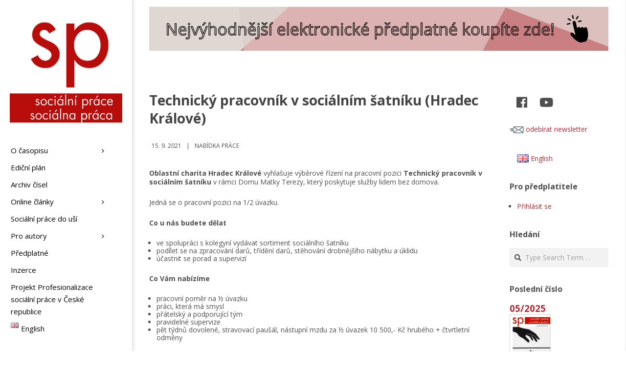

--- FILE ---
content_type: text/html; charset=UTF-8
request_url: https://socialniprace.cz/nabidka-prace/technicky-pracovnik-v-socialnim-satniku-hradec-kralove-2/
body_size: 30302
content:
<!DOCTYPE html>
<html lang="cs-CZ" class="no-js">

<head>
<meta charset="UTF-8" />
<title>Technický pracovník v sociálním šatníku (Hradec Králové) &#8211; Sociální práce</title>
<meta name='robots' content='max-image-preview:large' />
	<style>img:is([sizes="auto" i], [sizes^="auto," i]) { contain-intrinsic-size: 3000px 1500px }</style>
	<meta name="viewport" content="width=device-width, initial-scale=1" />
<meta name="generator" content="Creattica 1.9.22" />
<link rel='dns-prefetch' href='//cdn.linearicons.com' />
<link rel='dns-prefetch' href='//fonts.googleapis.com' />
<link rel="alternate" type="application/rss+xml" title="Sociální práce &raquo; RSS zdroj" href="https://socialniprace.cz/feed/" />
<link rel="alternate" type="application/rss+xml" title="Sociální práce &raquo; RSS komentářů" href="https://socialniprace.cz/comments/feed/" />
<link rel="profile" href="http://gmpg.org/xfn/11" />
<link rel="preload" href="https://socialniprace.cz/wp-content/themes/creattica/hybrid/extend/css/webfonts/fa-solid-900.woff2" as="font" crossorigin="anonymous">
<link rel="preload" href="https://socialniprace.cz/wp-content/themes/creattica/hybrid/extend/css/webfonts/fa-regular-400.woff2" as="font" crossorigin="anonymous">
<link rel="preload" href="https://socialniprace.cz/wp-content/themes/creattica/hybrid/extend/css/webfonts/fa-brands-400.woff2" as="font" crossorigin="anonymous">
<link rel='stylesheet' id='twb-open-sans-css' href='https://fonts.googleapis.com/css?family=Open+Sans%3A300%2C400%2C500%2C600%2C700%2C800&#038;display=swap&#038;ver=6.8.1' media='all' />
<link rel='stylesheet' id='twb-global-css' href='https://socialniprace.cz/wp-content/plugins/form-maker/booster/assets/css/global.css?ver=1.0.0' media='all' />
<link rel='stylesheet' id='pmb_common-css' href='https://socialniprace.cz/wp-content/plugins/print-my-blog/assets/styles/pmb-common.css?ver=1685396890' media='all' />
<style id='wp-emoji-styles-inline-css'>

	img.wp-smiley, img.emoji {
		display: inline !important;
		border: none !important;
		box-shadow: none !important;
		height: 1em !important;
		width: 1em !important;
		margin: 0 0.07em !important;
		vertical-align: -0.1em !important;
		background: none !important;
		padding: 0 !important;
	}
</style>
<link rel='stylesheet' id='wp-block-library-css' href='https://socialniprace.cz/wp-includes/css/dist/block-library/style.min.css?ver=6.8.1' media='all' />
<style id='wp-block-library-theme-inline-css'>
.wp-block-audio :where(figcaption){color:#555;font-size:13px;text-align:center}.is-dark-theme .wp-block-audio :where(figcaption){color:#ffffffa6}.wp-block-audio{margin:0 0 1em}.wp-block-code{border:1px solid #ccc;border-radius:4px;font-family:Menlo,Consolas,monaco,monospace;padding:.8em 1em}.wp-block-embed :where(figcaption){color:#555;font-size:13px;text-align:center}.is-dark-theme .wp-block-embed :where(figcaption){color:#ffffffa6}.wp-block-embed{margin:0 0 1em}.blocks-gallery-caption{color:#555;font-size:13px;text-align:center}.is-dark-theme .blocks-gallery-caption{color:#ffffffa6}:root :where(.wp-block-image figcaption){color:#555;font-size:13px;text-align:center}.is-dark-theme :root :where(.wp-block-image figcaption){color:#ffffffa6}.wp-block-image{margin:0 0 1em}.wp-block-pullquote{border-bottom:4px solid;border-top:4px solid;color:currentColor;margin-bottom:1.75em}.wp-block-pullquote cite,.wp-block-pullquote footer,.wp-block-pullquote__citation{color:currentColor;font-size:.8125em;font-style:normal;text-transform:uppercase}.wp-block-quote{border-left:.25em solid;margin:0 0 1.75em;padding-left:1em}.wp-block-quote cite,.wp-block-quote footer{color:currentColor;font-size:.8125em;font-style:normal;position:relative}.wp-block-quote:where(.has-text-align-right){border-left:none;border-right:.25em solid;padding-left:0;padding-right:1em}.wp-block-quote:where(.has-text-align-center){border:none;padding-left:0}.wp-block-quote.is-large,.wp-block-quote.is-style-large,.wp-block-quote:where(.is-style-plain){border:none}.wp-block-search .wp-block-search__label{font-weight:700}.wp-block-search__button{border:1px solid #ccc;padding:.375em .625em}:where(.wp-block-group.has-background){padding:1.25em 2.375em}.wp-block-separator.has-css-opacity{opacity:.4}.wp-block-separator{border:none;border-bottom:2px solid;margin-left:auto;margin-right:auto}.wp-block-separator.has-alpha-channel-opacity{opacity:1}.wp-block-separator:not(.is-style-wide):not(.is-style-dots){width:100px}.wp-block-separator.has-background:not(.is-style-dots){border-bottom:none;height:1px}.wp-block-separator.has-background:not(.is-style-wide):not(.is-style-dots){height:2px}.wp-block-table{margin:0 0 1em}.wp-block-table td,.wp-block-table th{word-break:normal}.wp-block-table :where(figcaption){color:#555;font-size:13px;text-align:center}.is-dark-theme .wp-block-table :where(figcaption){color:#ffffffa6}.wp-block-video :where(figcaption){color:#555;font-size:13px;text-align:center}.is-dark-theme .wp-block-video :where(figcaption){color:#ffffffa6}.wp-block-video{margin:0 0 1em}:root :where(.wp-block-template-part.has-background){margin-bottom:0;margin-top:0;padding:1.25em 2.375em}
</style>
<style id='classic-theme-styles-inline-css'>
/*! This file is auto-generated */
.wp-block-button__link{color:#fff;background-color:#32373c;border-radius:9999px;box-shadow:none;text-decoration:none;padding:calc(.667em + 2px) calc(1.333em + 2px);font-size:1.125em}.wp-block-file__button{background:#32373c;color:#fff;text-decoration:none}
</style>
<style id='pms-content-restriction-start-style-inline-css'>


</style>
<style id='pms-content-restriction-end-style-inline-css'>


</style>
<style id='pms-account-style-inline-css'>


</style>
<style id='pms-login-style-inline-css'>


</style>
<style id='pms-recover-password-style-inline-css'>


</style>
<style id='pms-register-style-inline-css'>


</style>
<link rel='stylesheet' id='pmb-select2-css' href='https://socialniprace.cz/wp-content/plugins/print-my-blog/assets/styles/libs/select2.css?ver=4.0.6' media='all' />
<link rel='stylesheet' id='jquery-ui-css' href='https://socialniprace.cz/wp-content/plugins/print-my-blog/assets/styles/libs/jquery-ui/jquery-ui.min.css?ver=1.11.4' media='all' />
<link rel='stylesheet' id='pmb-setup-page-css' href='https://socialniprace.cz/wp-content/plugins/print-my-blog/assets/styles/setup-page.css?ver=1685396890' media='all' />
<style id='wppb-edit-profile-style-inline-css'>


</style>
<style id='wppb-login-style-inline-css'>


</style>
<style id='wppb-recover-password-style-inline-css'>


</style>
<style id='wppb-register-style-inline-css'>


</style>
<style id='global-styles-inline-css'>
:root{--wp--preset--aspect-ratio--square: 1;--wp--preset--aspect-ratio--4-3: 4/3;--wp--preset--aspect-ratio--3-4: 3/4;--wp--preset--aspect-ratio--3-2: 3/2;--wp--preset--aspect-ratio--2-3: 2/3;--wp--preset--aspect-ratio--16-9: 16/9;--wp--preset--aspect-ratio--9-16: 9/16;--wp--preset--color--black: #000000;--wp--preset--color--cyan-bluish-gray: #abb8c3;--wp--preset--color--white: #ffffff;--wp--preset--color--pale-pink: #f78da7;--wp--preset--color--vivid-red: #cf2e2e;--wp--preset--color--luminous-vivid-orange: #ff6900;--wp--preset--color--luminous-vivid-amber: #fcb900;--wp--preset--color--light-green-cyan: #7bdcb5;--wp--preset--color--vivid-green-cyan: #00d084;--wp--preset--color--pale-cyan-blue: #8ed1fc;--wp--preset--color--vivid-cyan-blue: #0693e3;--wp--preset--color--vivid-purple: #9b51e0;--wp--preset--color--accent: #b82630;--wp--preset--color--accent-font: #ffffff;--wp--preset--gradient--vivid-cyan-blue-to-vivid-purple: linear-gradient(135deg,rgba(6,147,227,1) 0%,rgb(155,81,224) 100%);--wp--preset--gradient--light-green-cyan-to-vivid-green-cyan: linear-gradient(135deg,rgb(122,220,180) 0%,rgb(0,208,130) 100%);--wp--preset--gradient--luminous-vivid-amber-to-luminous-vivid-orange: linear-gradient(135deg,rgba(252,185,0,1) 0%,rgba(255,105,0,1) 100%);--wp--preset--gradient--luminous-vivid-orange-to-vivid-red: linear-gradient(135deg,rgba(255,105,0,1) 0%,rgb(207,46,46) 100%);--wp--preset--gradient--very-light-gray-to-cyan-bluish-gray: linear-gradient(135deg,rgb(238,238,238) 0%,rgb(169,184,195) 100%);--wp--preset--gradient--cool-to-warm-spectrum: linear-gradient(135deg,rgb(74,234,220) 0%,rgb(151,120,209) 20%,rgb(207,42,186) 40%,rgb(238,44,130) 60%,rgb(251,105,98) 80%,rgb(254,248,76) 100%);--wp--preset--gradient--blush-light-purple: linear-gradient(135deg,rgb(255,206,236) 0%,rgb(152,150,240) 100%);--wp--preset--gradient--blush-bordeaux: linear-gradient(135deg,rgb(254,205,165) 0%,rgb(254,45,45) 50%,rgb(107,0,62) 100%);--wp--preset--gradient--luminous-dusk: linear-gradient(135deg,rgb(255,203,112) 0%,rgb(199,81,192) 50%,rgb(65,88,208) 100%);--wp--preset--gradient--pale-ocean: linear-gradient(135deg,rgb(255,245,203) 0%,rgb(182,227,212) 50%,rgb(51,167,181) 100%);--wp--preset--gradient--electric-grass: linear-gradient(135deg,rgb(202,248,128) 0%,rgb(113,206,126) 100%);--wp--preset--gradient--midnight: linear-gradient(135deg,rgb(2,3,129) 0%,rgb(40,116,252) 100%);--wp--preset--font-size--small: 13px;--wp--preset--font-size--medium: 20px;--wp--preset--font-size--large: 36px;--wp--preset--font-size--x-large: 42px;--wp--preset--spacing--20: 0.44rem;--wp--preset--spacing--30: 0.67rem;--wp--preset--spacing--40: 1rem;--wp--preset--spacing--50: 1.5rem;--wp--preset--spacing--60: 2.25rem;--wp--preset--spacing--70: 3.38rem;--wp--preset--spacing--80: 5.06rem;--wp--preset--shadow--natural: 6px 6px 9px rgba(0, 0, 0, 0.2);--wp--preset--shadow--deep: 12px 12px 50px rgba(0, 0, 0, 0.4);--wp--preset--shadow--sharp: 6px 6px 0px rgba(0, 0, 0, 0.2);--wp--preset--shadow--outlined: 6px 6px 0px -3px rgba(255, 255, 255, 1), 6px 6px rgba(0, 0, 0, 1);--wp--preset--shadow--crisp: 6px 6px 0px rgba(0, 0, 0, 1);}:where(.is-layout-flex){gap: 0.5em;}:where(.is-layout-grid){gap: 0.5em;}body .is-layout-flex{display: flex;}.is-layout-flex{flex-wrap: wrap;align-items: center;}.is-layout-flex > :is(*, div){margin: 0;}body .is-layout-grid{display: grid;}.is-layout-grid > :is(*, div){margin: 0;}:where(.wp-block-columns.is-layout-flex){gap: 2em;}:where(.wp-block-columns.is-layout-grid){gap: 2em;}:where(.wp-block-post-template.is-layout-flex){gap: 1.25em;}:where(.wp-block-post-template.is-layout-grid){gap: 1.25em;}.has-black-color{color: var(--wp--preset--color--black) !important;}.has-cyan-bluish-gray-color{color: var(--wp--preset--color--cyan-bluish-gray) !important;}.has-white-color{color: var(--wp--preset--color--white) !important;}.has-pale-pink-color{color: var(--wp--preset--color--pale-pink) !important;}.has-vivid-red-color{color: var(--wp--preset--color--vivid-red) !important;}.has-luminous-vivid-orange-color{color: var(--wp--preset--color--luminous-vivid-orange) !important;}.has-luminous-vivid-amber-color{color: var(--wp--preset--color--luminous-vivid-amber) !important;}.has-light-green-cyan-color{color: var(--wp--preset--color--light-green-cyan) !important;}.has-vivid-green-cyan-color{color: var(--wp--preset--color--vivid-green-cyan) !important;}.has-pale-cyan-blue-color{color: var(--wp--preset--color--pale-cyan-blue) !important;}.has-vivid-cyan-blue-color{color: var(--wp--preset--color--vivid-cyan-blue) !important;}.has-vivid-purple-color{color: var(--wp--preset--color--vivid-purple) !important;}.has-black-background-color{background-color: var(--wp--preset--color--black) !important;}.has-cyan-bluish-gray-background-color{background-color: var(--wp--preset--color--cyan-bluish-gray) !important;}.has-white-background-color{background-color: var(--wp--preset--color--white) !important;}.has-pale-pink-background-color{background-color: var(--wp--preset--color--pale-pink) !important;}.has-vivid-red-background-color{background-color: var(--wp--preset--color--vivid-red) !important;}.has-luminous-vivid-orange-background-color{background-color: var(--wp--preset--color--luminous-vivid-orange) !important;}.has-luminous-vivid-amber-background-color{background-color: var(--wp--preset--color--luminous-vivid-amber) !important;}.has-light-green-cyan-background-color{background-color: var(--wp--preset--color--light-green-cyan) !important;}.has-vivid-green-cyan-background-color{background-color: var(--wp--preset--color--vivid-green-cyan) !important;}.has-pale-cyan-blue-background-color{background-color: var(--wp--preset--color--pale-cyan-blue) !important;}.has-vivid-cyan-blue-background-color{background-color: var(--wp--preset--color--vivid-cyan-blue) !important;}.has-vivid-purple-background-color{background-color: var(--wp--preset--color--vivid-purple) !important;}.has-black-border-color{border-color: var(--wp--preset--color--black) !important;}.has-cyan-bluish-gray-border-color{border-color: var(--wp--preset--color--cyan-bluish-gray) !important;}.has-white-border-color{border-color: var(--wp--preset--color--white) !important;}.has-pale-pink-border-color{border-color: var(--wp--preset--color--pale-pink) !important;}.has-vivid-red-border-color{border-color: var(--wp--preset--color--vivid-red) !important;}.has-luminous-vivid-orange-border-color{border-color: var(--wp--preset--color--luminous-vivid-orange) !important;}.has-luminous-vivid-amber-border-color{border-color: var(--wp--preset--color--luminous-vivid-amber) !important;}.has-light-green-cyan-border-color{border-color: var(--wp--preset--color--light-green-cyan) !important;}.has-vivid-green-cyan-border-color{border-color: var(--wp--preset--color--vivid-green-cyan) !important;}.has-pale-cyan-blue-border-color{border-color: var(--wp--preset--color--pale-cyan-blue) !important;}.has-vivid-cyan-blue-border-color{border-color: var(--wp--preset--color--vivid-cyan-blue) !important;}.has-vivid-purple-border-color{border-color: var(--wp--preset--color--vivid-purple) !important;}.has-vivid-cyan-blue-to-vivid-purple-gradient-background{background: var(--wp--preset--gradient--vivid-cyan-blue-to-vivid-purple) !important;}.has-light-green-cyan-to-vivid-green-cyan-gradient-background{background: var(--wp--preset--gradient--light-green-cyan-to-vivid-green-cyan) !important;}.has-luminous-vivid-amber-to-luminous-vivid-orange-gradient-background{background: var(--wp--preset--gradient--luminous-vivid-amber-to-luminous-vivid-orange) !important;}.has-luminous-vivid-orange-to-vivid-red-gradient-background{background: var(--wp--preset--gradient--luminous-vivid-orange-to-vivid-red) !important;}.has-very-light-gray-to-cyan-bluish-gray-gradient-background{background: var(--wp--preset--gradient--very-light-gray-to-cyan-bluish-gray) !important;}.has-cool-to-warm-spectrum-gradient-background{background: var(--wp--preset--gradient--cool-to-warm-spectrum) !important;}.has-blush-light-purple-gradient-background{background: var(--wp--preset--gradient--blush-light-purple) !important;}.has-blush-bordeaux-gradient-background{background: var(--wp--preset--gradient--blush-bordeaux) !important;}.has-luminous-dusk-gradient-background{background: var(--wp--preset--gradient--luminous-dusk) !important;}.has-pale-ocean-gradient-background{background: var(--wp--preset--gradient--pale-ocean) !important;}.has-electric-grass-gradient-background{background: var(--wp--preset--gradient--electric-grass) !important;}.has-midnight-gradient-background{background: var(--wp--preset--gradient--midnight) !important;}.has-small-font-size{font-size: var(--wp--preset--font-size--small) !important;}.has-medium-font-size{font-size: var(--wp--preset--font-size--medium) !important;}.has-large-font-size{font-size: var(--wp--preset--font-size--large) !important;}.has-x-large-font-size{font-size: var(--wp--preset--font-size--x-large) !important;}
:where(.wp-block-post-template.is-layout-flex){gap: 1.25em;}:where(.wp-block-post-template.is-layout-grid){gap: 1.25em;}
:where(.wp-block-columns.is-layout-flex){gap: 2em;}:where(.wp-block-columns.is-layout-grid){gap: 2em;}
:root :where(.wp-block-pullquote){font-size: 1.5em;line-height: 1.6;}
</style>
<link rel='stylesheet' id='ap-front-styles-css' href='https://socialniprace.cz/wp-content/plugins/accesspress-anonymous-post/css/frontend-style.css?ver=2.8.2' media='all' />
<link rel='stylesheet' id='events-manager-css' href='https://socialniprace.cz/wp-content/plugins/events-manager/includes/css/events-manager.min.css?ver=6.6.4.4' media='all' />
<style id='events-manager-inline-css'>
body .em { --font-family : inherit; --font-weight : inherit; --font-size : 1em; --line-height : inherit; }
</style>
<link rel='stylesheet' id='dashicons-css' href='https://socialniprace.cz/wp-includes/css/dashicons.min.css?ver=6.8.1' media='all' />
<link rel='stylesheet' id='wp-jquery-ui-dialog-css' href='https://socialniprace.cz/wp-includes/css/jquery-ui-dialog.min.css?ver=6.8.1' media='all' />
<link rel='stylesheet' id='ultimate-post-list-public-style-css' href='https://socialniprace.cz/wp-content/plugins/ultimate-post-list/public/css/ultimate-post-list-public.css?ver=5.2.7.1' media='all' />
<style id='wpxpo-global-style-inline-css'>
:root {
			--preset-color1: #037fff;
			--preset-color2: #026fe0;
			--preset-color3: #071323;
			--preset-color4: #132133;
			--preset-color5: #34495e;
			--preset-color6: #787676;
			--preset-color7: #f0f2f3;
			--preset-color8: #f8f9fa;
			--preset-color9: #ffffff;
		}{}
</style>
<style id='ultp-preset-colors-style-inline-css'>
:root { --postx_preset_Base_1_color: #f4f4ff; --postx_preset_Base_2_color: #dddff8; --postx_preset_Base_3_color: #B4B4D6; --postx_preset_Primary_color: #3323f0; --postx_preset_Secondary_color: #4a5fff; --postx_preset_Tertiary_color: #FFFFFF; --postx_preset_Contrast_3_color: #545472; --postx_preset_Contrast_2_color: #262657; --postx_preset_Contrast_1_color: #10102e; --postx_preset_Over_Primary_color: #ffffff;  }
</style>
<style id='ultp-preset-gradient-style-inline-css'>
:root { --postx_preset_Primary_to_Secondary_to_Right_gradient: linear-gradient(90deg, var(--postx_preset_Primary_color) 0%, var(--postx_preset_Secondary_color) 100%); --postx_preset_Primary_to_Secondary_to_Bottom_gradient: linear-gradient(180deg, var(--postx_preset_Primary_color) 0%, var(--postx_preset_Secondary_color) 100%); --postx_preset_Secondary_to_Primary_to_Right_gradient: linear-gradient(90deg, var(--postx_preset_Secondary_color) 0%, var(--postx_preset_Primary_color) 100%); --postx_preset_Secondary_to_Primary_to_Bottom_gradient: linear-gradient(180deg, var(--postx_preset_Secondary_color) 0%, var(--postx_preset_Primary_color) 100%); --postx_preset_Cold_Evening_gradient: linear-gradient(0deg, rgb(12, 52, 131) 0%, rgb(162, 182, 223) 100%, rgb(107, 140, 206) 100%, rgb(162, 182, 223) 100%); --postx_preset_Purple_Division_gradient: linear-gradient(0deg, rgb(112, 40, 228) 0%, rgb(229, 178, 202) 100%); --postx_preset_Over_Sun_gradient: linear-gradient(60deg, rgb(171, 236, 214) 0%, rgb(251, 237, 150) 100%); --postx_preset_Morning_Salad_gradient: linear-gradient(-255deg, rgb(183, 248, 219) 0%, rgb(80, 167, 194) 100%); --postx_preset_Fabled_Sunset_gradient: linear-gradient(-270deg, rgb(35, 21, 87) 0%, rgb(68, 16, 122) 29%, rgb(255, 19, 97) 67%, rgb(255, 248, 0) 100%);  }
</style>
<style id='ultp-preset-typo-style-inline-css'>
:root { --postx_preset_Heading_typo_font_family: Helvetica; --postx_preset_Heading_typo_font_family_type: sans-serif; --postx_preset_Heading_typo_font_weight: 600; --postx_preset_Heading_typo_text_transform: capitalize; --postx_preset_Body_and_Others_typo_font_family: Helvetica; --postx_preset_Body_and_Others_typo_font_family_type: sans-serif; --postx_preset_Body_and_Others_typo_font_weight: 400; --postx_preset_Body_and_Others_typo_text_transform: lowercase; --postx_preset_body_typo_font_size_lg: 16px; --postx_preset_paragraph_1_typo_font_size_lg: 12px; --postx_preset_paragraph_2_typo_font_size_lg: 12px; --postx_preset_paragraph_3_typo_font_size_lg: 12px; --postx_preset_heading_h1_typo_font_size_lg: 42px; --postx_preset_heading_h2_typo_font_size_lg: 36px; --postx_preset_heading_h3_typo_font_size_lg: 30px; --postx_preset_heading_h4_typo_font_size_lg: 24px; --postx_preset_heading_h5_typo_font_size_lg: 20px; --postx_preset_heading_h6_typo_font_size_lg: 16px; }
</style>
<link rel='stylesheet' id='adguru-css-css' href='https://socialniprace.cz/wp-content/plugins/wp-ad-guru/assets/css/adguru.css?ver=2.5.4' media='all' />
<link rel='stylesheet' id='wpos-slick-style-css' href='https://socialniprace.cz/wp-content/plugins/wp-responsive-recent-post-slider/assets/css/slick.css?ver=3.6.4' media='all' />
<link rel='stylesheet' id='wppsac-public-style-css' href='https://socialniprace.cz/wp-content/plugins/wp-responsive-recent-post-slider/assets/css/recent-post-style.css?ver=3.6.4' media='all' />
<link rel='stylesheet' id='wp-show-posts-css' href='https://socialniprace.cz/wp-content/plugins/wp-show-posts/css/wp-show-posts-min.css?ver=1.1.6' media='all' />
<link rel='stylesheet' id='issuem_style-css' href='https://socialniprace.cz/wp-content/plugins/issuem/css/issuem.css?ver=2.9.0' media='all' />
<link rel='stylesheet' id='jquery-issuem-flexslider-css' href='https://socialniprace.cz/wp-content/plugins/issuem/css/flexslider.css?ver=2.9.0' media='all' />
<link rel='stylesheet' id='hoot-google-fonts-css' href='//fonts.googleapis.com/css?family=Open+Sans%3A300%2C400%2C400i%2C700%2C700i%2C800&#038;subset=latin' media='all' />
<link rel='stylesheet' id='hybrid-gallery-css' href='https://socialniprace.cz/wp-content/themes/creattica/hybrid/css/gallery.min.css?ver=4.0.0' media='all' />
<link rel='stylesheet' id='font-awesome-css' href='https://socialniprace.cz/wp-content/themes/creattica/hybrid/extend/css/font-awesome.css?ver=5.15.4' media='all' />
<link rel='stylesheet' id='hybridextend-style-css' href='https://socialniprace.cz/wp-content/themes/creattica/style.css?ver=1.9.22' media='all' />
<link rel='stylesheet' id='hoot-wpblocks-css' href='https://socialniprace.cz/wp-content/themes/creattica/include/blocks/wpblocks.css?ver=1.9.22' media='all' />
<style id='hoot-wpblocks-inline-css'>
.hgrid {
	max-width: 1080px;
} 
#page-wrapper {
	width: 1350px;
} 
a {
	color: #b82630;
} 
.accent-typo {
	background: #b82630;
	color: #ffffff;
} 
.invert-typo {
	color: #ffffff;
} 
.enforce-typo {
	background: #ffffff;
} 
input[type="submit"], #submit, .button {
	color: #b82630;
	border-color: #b82630;
} 
input[type="submit"]:hover, #submit:hover, .button:hover, input[type="submit"]:focus, #submit:focus, .button:focus {
	background: #b82630;
	color: #ffffff;
} 
body {
	background-color: #ffffff;
} 
#main {
	background-color: #ffffff;
} 
.site-logo-with-icon #site-title i {
	font-size: 50px;
} 
.entry-footer .entry-byline {
	color: #b82630;
} 
.lSSlideOuter .lSPager.lSpg > li:hover a, .lSSlideOuter .lSPager.lSpg > li.active a {
	background-color: #b82630;
} 
.hootslider-html-slide-button,.hootslider-image-slide-button {
	background: #b82630;
	color: #ffffff;
} 
.frontpage-area.module-bg-accent {
	background-color: #b82630;
} 
.content-block-style3 .enforce-typo {
	background-color: #ffffff;
} 
.content-block-style4 .content-block-icon.icon-style-none,.content-block-icon i {
	color: #b82630;
} 
.content-block-style4 .icon-style-circle, .content-block-style4 .icon-style-square {
	border-color: #b82630;
} 
#infinite-handle span,.lrm-form a.button, .lrm-form button, .lrm-form button[type=submit], .lrm-form #buddypress input[type=submit], .lrm-form input[type=submit] {
	background: #b82630;
	color: #ffffff;
} 
.woocommerce nav.woocommerce-pagination ul li a:focus, .woocommerce nav.woocommerce-pagination ul li a:hover {
	color: #b82630;
} 
:root .has-accent-color,.is-style-outline>.wp-block-button__link:not(.has-text-color), .wp-block-button__link.is-style-outline:not(.has-text-color) {
	color: #b82630;
} 
:root .has-accent-background-color,.wp-block-button__link {
	background: #b82630;
} 
:root .has-accent-font-color,.wp-block-button__link {
	color: #ffffff;
} 
:root .has-accent-font-background-color {
	background: #ffffff;
}
</style>
<link rel='stylesheet' id='wpmm-frontend-css' href='https://socialniprace.cz/wp-content/plugins/wp-mega-menu-pro/css/style.css?ver=1' media='all' />
<link rel='stylesheet' id='wpmm-dynamic-css-css' href='https://socialniprace.cz/wp-content/plugins/wp-mega-menu-pro/wpmm-dynamic-css/template-dynamic_style.css?timestamp=1768888173&#038;ver=6.8.1' media='all' />
<link rel='stylesheet' id='wpmm-default-responsive-stylesheet-css' href='https://socialniprace.cz/wp-content/plugins/wp-mega-menu-pro/css/default-responsive.css?ver=1' media='all' />
<link rel='stylesheet' id='wpmm-custom-theme-css' href='https://socialniprace.cz/wp-content/plugins/wp-mega-menu-pro/wpmm-dynamic-css/wpmm-custom-theme.css?timestamp=1768888173&#038;ver=1' media='all' />
<link rel='stylesheet' id='wpmm-extra-custom-css' href='https://socialniprace.cz/wp-content/plugins/wp-mega-menu-pro/wpmm-dynamic-css/wpmm-extra-custom.css?timestamp=1768888174&#038;ver=1' media='all' />
<link rel='stylesheet' id='wpmm-responsive-stylesheet-css' href='https://socialniprace.cz/wp-content/plugins/wp-mega-menu-pro/css/responsive.css?ver=6.8.1' media='all' />
<link rel='stylesheet' id='wpmm-animate-css-css' href='https://socialniprace.cz/wp-content/plugins/wp-mega-menu-pro/css/animate.css?ver=2.1.4' media='all' />
<link rel='stylesheet' id='wpmm-colorbox-css' href='https://socialniprace.cz/wp-content/plugins/wp-mega-menu-pro/css/colorbox.css?ver=2.1.4' media='all' />
<link rel='stylesheet' id='wpmm-frontwalker-stylesheet-css' href='https://socialniprace.cz/wp-content/plugins/wp-mega-menu-pro/css/frontend_walker.css?ver=2.1.4' media='all' />
<link rel='stylesheet' id='wpmm-google-fonts-style-css' href='//fonts.googleapis.com/css?family=Open+Sans%3A400%2C300%2C300italic%2C400italic%2C600%2C600italic%2C700&#038;ver=6.8.1' media='all' />
<link rel='stylesheet' id='wpmm-bxslider-style-css' href='https://socialniprace.cz/wp-content/plugins/wp-mega-menu-pro/css/jquery.bxslider.css?ver=2.1.4' media='all' />
<link rel='stylesheet' id='wpmegamenu-linecon-css-css' href='https://socialniprace.cz/wp-content/plugins/wp-mega-menu-pro/css/wpmm-icons/linecon.css?ver=2.1.4' media='all' />
<link rel='stylesheet' id='wpmegamenu-genericons-css' href='https://socialniprace.cz/wp-content/plugins/wp-mega-menu-pro/css/wpmm-icons/genericons.css?ver=6.8.1' media='all' />
<link rel='stylesheet' id='wpmegamenu-icomoon-css' href='https://socialniprace.cz/wp-content/plugins/wp-mega-menu-pro/css/wpmm-icons/icomoon.css?ver=6.8.1' media='all' />
<link rel='stylesheet' id='wpmegamenu-icon-picker-fontawesome-css' href='https://socialniprace.cz/wp-content/plugins/wp-mega-menu-pro/css/wpmm-icons/fontawesome.css?ver=6.8.1' media='all' />
<link rel='stylesheet' id='wpmegamenu-icon-picker-fa-solid-css' href='https://socialniprace.cz/wp-content/plugins/wp-mega-menu-pro/css/wpmm-icons/fa-solid.css?ver=6.8.1' media='all' />
<link rel='stylesheet' id='wpmegamenu-icon-picker-fa-regular-css' href='https://socialniprace.cz/wp-content/plugins/wp-mega-menu-pro/css/wpmm-icons/fa-regular.css?ver=6.8.1' media='all' />
<link rel='stylesheet' id='wpmegamenu-icon-picker-fa-brands-css' href='https://socialniprace.cz/wp-content/plugins/wp-mega-menu-pro/css/wpmm-icons/fa-brands.css?ver=6.8.1' media='all' />
<link rel='stylesheet' id='wpmegamenu-font-awesome-style-css' href='https://socialniprace.cz/wp-content/plugins/wp-mega-menu-pro/css/wpmm-icons/font-awesome.min.css?ver=2.1.4' media='all' />
<link rel='stylesheet' id='wpmegamenu-linearicons-css' href='https://cdn.linearicons.com/free/1.0.0/icon-font.min.css?ver=6.8.1' media='all' />
<link rel='stylesheet' id='wpmegamenu-themify-css' href='https://socialniprace.cz/wp-content/plugins/wp-mega-menu-pro/css/wpmm-icons/themify-icons.css?ver=6.8.1' media='all' />
<link rel='stylesheet' id='wppb_stylesheet-css' href='https://socialniprace.cz/wp-content/plugins/profile-builder/assets/css/style-front-end.css?ver=3.13.8' media='all' />
<script src="https://socialniprace.cz/wp-includes/js/jquery/jquery.min.js?ver=3.7.1" id="jquery-core-js"></script>
<script src="https://socialniprace.cz/wp-includes/js/jquery/jquery-migrate.min.js?ver=3.4.1" id="jquery-migrate-js"></script>
<script src="https://socialniprace.cz/wp-content/plugins/form-maker/booster/assets/js/circle-progress.js?ver=1.2.2" id="twb-circle-js"></script>
<script id="twb-global-js-extra">
var twb = {"nonce":"2db7a161e5","ajax_url":"https:\/\/socialniprace.cz\/wp-admin\/admin-ajax.php","plugin_url":"https:\/\/socialniprace.cz\/wp-content\/plugins\/form-maker\/booster","href":"https:\/\/socialniprace.cz\/wp-admin\/admin.php?page=twb_form-maker"};
var twb = {"nonce":"2db7a161e5","ajax_url":"https:\/\/socialniprace.cz\/wp-admin\/admin-ajax.php","plugin_url":"https:\/\/socialniprace.cz\/wp-content\/plugins\/form-maker\/booster","href":"https:\/\/socialniprace.cz\/wp-admin\/admin.php?page=twb_form-maker"};
</script>
<script src="https://socialniprace.cz/wp-content/plugins/form-maker/booster/assets/js/global.js?ver=1.0.0" id="twb-global-js"></script>
<script src="https://socialniprace.cz/wp-includes/js/jquery/ui/core.min.js?ver=1.13.3" id="jquery-ui-core-js"></script>
<script src="https://socialniprace.cz/wp-includes/js/jquery/ui/mouse.min.js?ver=1.13.3" id="jquery-ui-mouse-js"></script>
<script src="https://socialniprace.cz/wp-includes/js/jquery/ui/sortable.min.js?ver=1.13.3" id="jquery-ui-sortable-js"></script>
<script src="https://socialniprace.cz/wp-includes/js/jquery/ui/datepicker.min.js?ver=1.13.3" id="jquery-ui-datepicker-js"></script>
<script id="jquery-ui-datepicker-js-after">
jQuery(function(jQuery){jQuery.datepicker.setDefaults({"closeText":"Zav\u0159\u00edt","currentText":"Dnes","monthNames":["Leden","\u00danor","B\u0159ezen","Duben","Kv\u011bten","\u010cerven","\u010cervenec","Srpen","Z\u00e1\u0159\u00ed","\u0158\u00edjen","Listopad","Prosinec"],"monthNamesShort":["Led","\u00dano","B\u0159e","Dub","Kv\u011b","\u010cvn","\u010cvc","Srp","Z\u00e1\u0159","\u0158\u00edj","Lis","Pro"],"nextText":"Dal\u0161\u00ed","prevText":"P\u0159edchoz\u00ed","dayNames":["Ned\u011ble","Pond\u011bl\u00ed","\u00dater\u00fd","St\u0159eda","\u010ctvrtek","P\u00e1tek","Sobota"],"dayNamesShort":["Ne","Po","\u00dat","St","\u010ct","P\u00e1","So"],"dayNamesMin":["Ne","Po","\u00dat","St","\u010ct","P\u00e1","So"],"dateFormat":"d. mm. yy","firstDay":1,"isRTL":false});});
</script>
<script src="https://socialniprace.cz/wp-includes/js/jquery/ui/resizable.min.js?ver=1.13.3" id="jquery-ui-resizable-js"></script>
<script src="https://socialniprace.cz/wp-includes/js/jquery/ui/draggable.min.js?ver=1.13.3" id="jquery-ui-draggable-js"></script>
<script src="https://socialniprace.cz/wp-includes/js/jquery/ui/controlgroup.min.js?ver=1.13.3" id="jquery-ui-controlgroup-js"></script>
<script src="https://socialniprace.cz/wp-includes/js/jquery/ui/checkboxradio.min.js?ver=1.13.3" id="jquery-ui-checkboxradio-js"></script>
<script src="https://socialniprace.cz/wp-includes/js/jquery/ui/button.min.js?ver=1.13.3" id="jquery-ui-button-js"></script>
<script src="https://socialniprace.cz/wp-includes/js/jquery/ui/dialog.min.js?ver=1.13.3" id="jquery-ui-dialog-js"></script>
<script id="events-manager-js-extra">
var EM = {"ajaxurl":"https:\/\/socialniprace.cz\/wp-admin\/admin-ajax.php","locationajaxurl":"https:\/\/socialniprace.cz\/wp-admin\/admin-ajax.php?action=locations_search","firstDay":"1","locale":"cs","dateFormat":"yy-mm-dd","ui_css":"https:\/\/socialniprace.cz\/wp-content\/plugins\/events-manager\/includes\/css\/jquery-ui\/build.min.css","show24hours":"1","is_ssl":"1","autocomplete_limit":"10","calendar":{"breakpoints":{"small":560,"medium":908,"large":false}},"phone":"","datepicker":{"format":"d.m.Y","locale":"cs"},"search":{"breakpoints":{"small":650,"medium":850,"full":false}},"url":"https:\/\/socialniprace.cz\/wp-content\/plugins\/events-manager","assets":{"input.em-uploader":{"js":{"em-uploader":{"url":"https:\/\/socialniprace.cz\/wp-content\/plugins\/events-manager\/includes\/js\/em-uploader.js","required":true,"event":"em_uploader_ready"}}}},"txt_search":"Vyhledat akci","txt_searching":"Vyhled\u00e1v\u00e1n\u00ed ...","txt_loading":"Na\u010d\u00edt\u00e1n\u00ed\u2026"};
</script>
<script src="https://socialniprace.cz/wp-content/plugins/events-manager/includes/js/events-manager.js?ver=6.6.4.4" id="events-manager-js"></script>
<script src="https://socialniprace.cz/wp-content/plugins/events-manager/includes/external/flatpickr/l10n/cs.js?ver=6.6.4.4" id="em-flatpickr-localization-js"></script>
<script id="3d-flip-book-client-locale-loader-js-extra">
var FB3D_CLIENT_LOCALE = {"ajaxurl":"https:\/\/socialniprace.cz\/wp-admin\/admin-ajax.php","dictionary":{"Table of contents":"Table of contents","Close":"Close","Bookmarks":"Bookmarks","Thumbnails":"Thumbnails","Search":"Search","Share":"Share","Facebook":"Facebook","Twitter":"Twitter","Email":"Email","Play":"Play","Previous page":"Previous page","Next page":"Next page","Zoom in":"Zoom in","Zoom out":"Zoom out","Fit view":"Fit view","Auto play":"Auto play","Full screen":"Full screen","More":"More","Smart pan":"Smart pan","Single page":"Single page","Sounds":"Sounds","Stats":"Stats","Print":"Print","Download":"Download","Goto first page":"Goto first page","Goto last page":"Goto last page"},"images":"https:\/\/socialniprace.cz\/wp-content\/plugins\/interactive-3d-flipbook-powered-physics-engine\/assets\/images\/","jsData":{"urls":[],"posts":{"ids_mis":[],"ids":[]},"pages":[],"firstPages":[],"bookCtrlProps":[],"bookTemplates":[]},"key":"3d-flip-book","pdfJS":{"pdfJsLib":"https:\/\/socialniprace.cz\/wp-content\/plugins\/interactive-3d-flipbook-powered-physics-engine\/assets\/js\/pdf.min.js?ver=4.3.136","pdfJsWorker":"https:\/\/socialniprace.cz\/wp-content\/plugins\/interactive-3d-flipbook-powered-physics-engine\/assets\/js\/pdf.worker.js?ver=4.3.136","stablePdfJsLib":"https:\/\/socialniprace.cz\/wp-content\/plugins\/interactive-3d-flipbook-powered-physics-engine\/assets\/js\/stable\/pdf.min.js?ver=2.5.207","stablePdfJsWorker":"https:\/\/socialniprace.cz\/wp-content\/plugins\/interactive-3d-flipbook-powered-physics-engine\/assets\/js\/stable\/pdf.worker.js?ver=2.5.207","pdfJsCMapUrl":"https:\/\/socialniprace.cz\/wp-content\/plugins\/interactive-3d-flipbook-powered-physics-engine\/assets\/cmaps\/"},"cacheurl":"https:\/\/socialniprace.cz\/wp-content\/uploads\/3d-flip-book\/cache\/","pluginsurl":"https:\/\/socialniprace.cz\/wp-content\/plugins\/","pluginurl":"https:\/\/socialniprace.cz\/wp-content\/plugins\/interactive-3d-flipbook-powered-physics-engine\/","thumbnailSize":{"width":"150","height":"150"},"version":"1.16.15"};
</script>
<script src="https://socialniprace.cz/wp-content/plugins/interactive-3d-flipbook-powered-physics-engine/assets/js/client-locale-loader.js?ver=1.16.15" id="3d-flip-book-client-locale-loader-js" async data-wp-strategy="async"></script>
<script id="ultimate-post-list-js-extra">
var upl_vars = {"upl_nonce":"03493d6d86","ajaxurl":"https:\/\/socialniprace.cz\/wp-admin\/admin-ajax.php"};
</script>
<script src="https://socialniprace.cz/wp-content/plugins/ultimate-post-list/public/js/ultimate-post-list-public.min.js?ver=5.2.7.1" id="ultimate-post-list-js"></script>
<script src="https://socialniprace.cz/wp-content/plugins/user-submitted-posts/resources/jquery.cookie.js?ver=20250329" id="usp_cookie-js"></script>
<script src="https://socialniprace.cz/wp-content/plugins/user-submitted-posts/resources/jquery.parsley.min.js?ver=20250329" id="usp_parsley-js"></script>
<script id="usp_core-js-before">
var usp_custom_field = "usp_custom_field"; var usp_custom_field_2 = ""; var usp_custom_checkbox = "usp_custom_checkbox"; var usp_case_sensitivity = "false"; var usp_min_images = 0; var usp_max_images = 1; var usp_parsley_error = "Nespr\u00e1vn\u00e1 odpov\u011b\u010f."; var usp_multiple_cats = 0; var usp_existing_tags = 0; var usp_recaptcha_disp = "hide"; var usp_recaptcha_vers = "2"; var usp_recaptcha_key = ""; var challenge_nonce = "3eeaecb0bb"; var ajax_url = "https:\/\/socialniprace.cz\/wp-admin\/admin-ajax.php";
</script>
<script src="https://socialniprace.cz/wp-content/plugins/user-submitted-posts/resources/jquery.usp.core.js?ver=20250329" id="usp_core-js"></script>
<script id="adguru-simple-carousel-js-extra">
var adGuruVars = {"ajaxUrl":"https:\/\/socialniprace.cz\/wp-admin\/admin-ajax.php","assetsUrl":"https:\/\/socialniprace.cz\/wp-content\/plugins\/wp-ad-guru\/assets","cookiePrefix":"adguru_","options":{"geoLocationEnabled":false}};
</script>
<script src="https://socialniprace.cz/wp-content/plugins/wp-ad-guru/assets/js/simple.carousel_edited.js?ver=2.5.4" id="adguru-simple-carousel-js"></script>
<script src="https://socialniprace.cz/wp-content/plugins/wp-ad-guru/assets/js/adguru.js?ver=2.5.4" id="adguru-js"></script>
<script src="https://socialniprace.cz/wp-content/themes/creattica/js/modernizr.custom.js?ver=2.8.3" id="modernizr-js"></script>
<script src="https://socialniprace.cz/wp-content/plugins/wp-mega-menu-pro/js/jquery.bxslider.min.js?ver=2.1.4" id="wpmm-jquery-bxslider-min-js"></script>
<script src="https://socialniprace.cz/wp-content/plugins/wp-mega-menu-pro/js/jquery.actual.js?ver=2.1.4" id="wp_megamenu_actual_scripts-js"></script>
<script src="https://socialniprace.cz/wp-content/plugins/wp-mega-menu-pro/js/jquery.colorbox.js?ver=2.1.4" id="wp_megamenu_colorbox-js"></script>
<script src="https://socialniprace.cz/wp-content/plugins/wp-mega-menu-pro/js/jquery.validate.js?ver=2.1.4" id="wp_megamenu_validate_scripts-js"></script>
<script id="wpmm_ajax-auth-script-js-extra">
var wp_megamenu_ajax_auth_object = {"ajaxurl":"https:\/\/socialniprace.cz\/wp-admin\/admin-ajax.php","redirecturl":"https:\/\/socialniprace.cz","loadingmessage":"Sending user info, please wait..."};
</script>
<script src="https://socialniprace.cz/wp-content/plugins/wp-mega-menu-pro/js/ajax-auth-script.js?ver=2.1.4" id="wpmm_ajax-auth-script-js"></script>
<script src="https://cdn.linearicons.com/free/1.0.0/svgembedder.min.js?ver=6.8.1" id="wpmegamenu-linearicons-js"></script>
<link rel="EditURI" type="application/rsd+xml" title="RSD" href="https://socialniprace.cz/xmlrpc.php?rsd" />
<meta name="generator" content="WordPress 6.8.1" />
<link rel="canonical" href="https://socialniprace.cz/nabidka-prace/technicky-pracovnik-v-socialnim-satniku-hradec-kralove-2/" />
<link rel='shortlink' href='https://socialniprace.cz/?p=13236' />
<link rel="alternate" title="oEmbed (JSON)" type="application/json+oembed" href="https://socialniprace.cz/wp-json/oembed/1.0/embed?url=https%3A%2F%2Fsocialniprace.cz%2Fnabidka-prace%2Ftechnicky-pracovnik-v-socialnim-satniku-hradec-kralove-2%2F" />
<link rel="alternate" title="oEmbed (XML)" type="text/xml+oembed" href="https://socialniprace.cz/wp-json/oembed/1.0/embed?url=https%3A%2F%2Fsocialniprace.cz%2Fnabidka-prace%2Ftechnicky-pracovnik-v-socialnim-satniku-hradec-kralove-2%2F&#038;format=xml" />

		<!-- GA Google Analytics @ https://m0n.co/ga -->
		<script>
			(function(i,s,o,g,r,a,m){i['GoogleAnalyticsObject']=r;i[r]=i[r]||function(){
			(i[r].q=i[r].q||[]).push(arguments)},i[r].l=1*new Date();a=s.createElement(o),
			m=s.getElementsByTagName(o)[0];a.async=1;a.src=g;m.parentNode.insertBefore(a,m)
			})(window,document,'script','https://www.google-analytics.com/analytics.js','ga');
			ga('create', 'UA-46240982-1', 'auto');
			ga('send', 'pageview');
		</script>

	                      <link rel='stylesheet' href='//fonts.googleapis.com/css?family=Open+Sans' type='text/css' media='all' />
                                            <link rel='stylesheet' href='//fonts.googleapis.com/css?family=Open+Sans' type='text/css' media='all' />
                      <link rel="icon" href="https://socialniprace.cz/wp-content/uploads/2020/10/cropped-logo-sp1-1-32x32.png" sizes="32x32" />
<link rel="icon" href="https://socialniprace.cz/wp-content/uploads/2020/10/cropped-logo-sp1-1-192x192.png" sizes="192x192" />
<link rel="apple-touch-icon" href="https://socialniprace.cz/wp-content/uploads/2020/10/cropped-logo-sp1-1-180x180.png" />
<meta name="msapplication-TileImage" content="https://socialniprace.cz/wp-content/uploads/2020/10/cropped-logo-sp1-1-270x270.png" />
		<style id="wp-custom-css">
			#wpmm-wrap-primary {width: 90%;}
body {color: #4e4e4e;}
h1 {font-size: 28px!important; font-weight: bold; margin-bottom: 20px!important;}
h2 {font-size: 20px!important; font-weight: bold;}
h3 {font-size: 16px!important; font-weight: normal!important; text-transform: none!important;}
p {}
a:hover{color: #000;}
.issuem_active_list_widget {text-align: left;}
.issuem_active_list_widget img {border: 1px solid #d5d5d5;}
.su-post img {border: 5px solid green; width:200px!important; max-width:%00px;}

.su-post-comments-link {display: none;}
.more-link {text-transform: none; margin-top: 5px;}
.su-posts li {list-style-type: none; margin-left: -15px; padding-left: 0px; padding-bottom: 12px;}
.wppsac-slick-slider-wrp {margin-top: -15px;}




div.icon
{

	font-size: 1em; /* change icon size */
  display: block;
  position: relative;
  width: 4em;
  height: 4em;
  background-color: #fff;
  border-radius: 0.6em;
  box-shadow: 0 1px 0 #bdbdbd, 0 2px 0 #fff, 0 3px 0 #bdbdbd;
  overflow: hidden;
	float: left;
	margin-right: 10px;
	margin-bottom: 25px;
	margin-top: 7px;
}

div.icon strong
{
 position: absolute;
  top: 0;
  padding: 0.4em 0;
  color: #fff;
  background-color: #b82630;
  border-bottom: 1px dashed #fff;
  box-shadow: 0 2px 0 #b82630;	
	  width: 4em;
	text-align: center;
}


div.icon span
{
  font-size: 20px;
  display: block;
  padding-top: 32px;
  color: #2f2f2f;
	font-weight: bold;
	text-align: center;

}

.credit {display: none;}
/*výpis příspěvků*/
.upl-post-title {font-size: 20px; font-weight: bold; margin-bottom: 12px;}
.size-thumbnail {margin-right: 20px;}
.upl-post-excerpt {margin-top: 10px; }
#upl-list-1403 .upl-post-title {font-size: 14px; }
#upl-list-1403 li{padding-bottom: 0px!important; margin-bottom: 0px!important; }

.entry-byline-label {display: none !important; }

.loop-description p{text-align: center !important; font-size: 14pt; border: 0px solid red;}

.archive-header {text-align: center !important; font-size: 1$pt;}
.archive-description p{text-align: center !important; font-size: 14pt;}

/*issuem -archive*/
.issuem_archive{border: 0px solid red; height: 190px; width: 100px; margin-left: 5px; margin-right: 5px;}

.issuem_archive span{font-size: 13px; text-align: center;}
.issuem_archive p{border: 0px solid red; text-align: center !important;}
.entry-the-content h3{border: 0px solid red; font-weight: bold!important; margin-bottom: -15px !important;}
.entry-the-content h2{margin-bottom: -10px;}
.entry-the-content h3{margin-top: 40px;}

.wp-block-group h2 {margin-bottom: -17px !important;}
.wp-block-group p {margin-bottom: -5px !important;}

.wp-block-table th{background-color: #dfdfdf; border: 1px solid #dfdfdf;}
.wp-block-table td{vertical-align: top; border: 1px solid #dfdfdf;}
.su-tabs span{font-size: 18px !important;}


/*velikost issue v archivu*/
.issuem_archives_shortcode a {font-size: 18px;  }
/*aktuality*/
#upl-list-6973 li{line-height: 0.9; padding-bottom: 0px; margin-bottom: 0px !important;; }
#upl-list-6973 a{font-size: 13px !important; margin-bottom: 0px; color: #000; font-weight: normal;}
.widget-title {font-weight: bold !important;}
#custom_html-6 {margin-top: -30px;}

p {line-height: 1.3;}
.has-normal-font-size {line-height: 1.3;} 
.entry-content {line-height: 1.2;}





/*události - events*/
.events-table th{background-color: #f2f2f2;}
.events-table td{padding: 5px !important; font-size: 13px}

/*formulář - login*/
#pms_login label {display: block; margin-bottom: 5px;}
.input {width: 400px; margin-bottom: 0px;}
/*reklama-top */
.widgetized-top-area { margin-left: 35px; margin-bottom: -20px;  height: 60px}
.widgetized-top-area img {border: 0px solid grey;}

/* články - zobrazení */
.entry-summary {border: 0px solid red; padding-bottom: 0px; margin-top: -20px; margin-bottom: -50px;}
.entry-grid {margin-bottom: 30px;}
#content-wrap {margin-top: 30px;}
.gllr_grid {border: 0px solid red !important; margin-top: -20px; text-align: center;}

/*kategorie*/

.datum {font-size: 90%; margin-top: 10px; margin-left: 2px; }
.fa-calendar {margin-right: 5px;}
.fa-user {margin-left: 15px; margin-right: 5px;}
.fa-file {margin-left: 15px; margin-right: 5px;} 
.kw {font-size: 90%; margin-top: 10px;}

.kategorie a{color: #fff; background: #dd3333; font-size: 70%; padding: 1px 8px 1px 8px; display: block; float: left; text-transform: uppercase;  margin-right: 4px; margin-bottom: 4px;}
.kategorie a:hover{background: grey; }

.obrazek img {border-radius: 3%;
 width: 150px; height: 150px; z-index: 0; float: left; margin-right: 20px; margin-bottom: 10px;}

.obrazek img:hover {filter: grey; 
-webkit-filter: grayscale(100%)	
}

.entry-header h2{color: #111; font-weight: normal;  }
.entry-header h2:hover {color: #dd3333;}
.hgrid-span-2 h1{text-align: left; padding-bottom: 0px; border: 4px solid red;}

.widget_polylang li {list-style-type: none; }
.widget_polylang img {width: 24px !important; height: 17px !important; vertical-align: middle; margin-top: -3px;}

/*vypnout zdvojený nadpis*/
.loop-pretitle {display: none;}

/*odkaz na kategorii*/
code {font-size: 70%;}

/*issuem*/
.issuem_title {margin-top: -10px;}

.api_error {display: none;}
.next_previous_archive_pagination {display: none;}


/*menu dočasné*/
.wpmm-mega-menu-href-title  {color: #000; }

.issuem-archives-pdf-link {margin-top: -28px;}

.entry-featured-img-wrap   {position: relative; z-index: 0 !important;}

.ultp-shortcode {position: relative; z-index: 0 !important;}
		</style>
		</head>

<body class="wordpress ltr cs cs-cz parent-theme y2026 m01 d20 h06 tuesday logged-out wp-custom-logo singular singular-post singular-post-13236 post-template-default creattica gllr_creattica postx-page metaslider-plugin" dir="ltr" itemscope="itemscope" itemtype="https://schema.org/Blog">

	
	<a href="#main" class="screen-reader-text">Skip to content</a>

	<div id="page-wrapper" class=" hgrid site-boxed content-boxed page-wrapper sitewrap-narrow-right sidebarsN sidebars1 hoot-cf7-style hoot-mapp-style hoot-jetpack-style">

		
		<div id="leftbar" class=" leftbar">
			<div id="leftbar-inner" class=" leftbar-inner">

				
				<header id="header" class="site-header" role="banner" itemscope="itemscope" itemtype="https://schema.org/WPHeader">
						<div id="header-primary" class=" header-part">
		<div class="hgrid">
			<div class="hgrid-span-12">

				<div id="branding" class="site-branding branding">
					<div id="site-logo" class="site-logo-image">
						<div id="site-logo-image" ><div id="site-title" class="site-title" itemprop="headline"><a href="https://socialniprace.cz/" class="custom-logo-link" rel="home"><img width="355" height="326" src="https://socialniprace.cz/wp-content/uploads/2020/12/logo-ctverec-2.png" class="custom-logo" alt="Sociální práce" decoding="async" fetchpriority="high" srcset="https://socialniprace.cz/wp-content/uploads/2020/12/logo-ctverec-2.png 355w, https://socialniprace.cz/wp-content/uploads/2020/12/logo-ctverec-2-300x275.png 300w" sizes="(max-width: 355px) 100vw, 355px" /></a></div></div>					</div>
				</div><!-- #branding -->

			</div>
		</div>
			</div>
		<div id="header-aside" class=" header-aside">
		<div class="hgrid">
			<div class="hgrid-span-12">
					<div class="screen-reader-text">Primary Navigation Menu</div>
	<nav id="menu-primary" class="menu menu-primary nav-menu mobilemenu-fixed mobilesubmenu-click" role="navigation" aria-label="Primary Navigation Menu" itemscope="itemscope" itemtype="https://schema.org/SiteNavigationElement">
		<a class="menu-toggle" href="#"><span class="menu-toggle-text">Menu</span><i class="fas fa-bars"></i></a>
		<div class="menu-expand"><i class="fas fa-bars"></i></div>

		<div id="wpmm-wrap-primary" class="wp-megamenu-main-wrapper wpmm-ctheme-wrapper  wpmega-default-theme-1 wpmega-enabled-mobile-menu   wpmm-toggle-accordion wpmm-onhover wpmm-orientation-vertical wpmm-vertical-left-align wpmm-fade "><div class="wpmegamenu-toggle wpmega-enabled-menutoggle" data-responsive-breakpoint="910px"><div class='wp-mega-toggle-block'><div class='wpmega-closeblock'><i class='dashicons dashicons-menu'></i></div><div class='wpmega-openblock'><i class='dashicons dashicons-no'></i></div><div class='menutoggle'>Menu</div></div></div><ul id="wpmega-menu-primary" class="wpmm-mega-wrapper wpmemgamenu-pro" data-advanced-click="wpmm-click-submenu" data-trigger-effect="wpmm-onhover"><li class='menu-item menu-item-type-post_type menu-item-object-page menu-item-has-children wpmega-menu-flyout wpmega-show-arrow wpmm-menu-align-left wpmega-hide-menu-icon wpmega-flyout-vertical-full-height menu-item-803 menu-item-depth-0 wpmm-submenu-align-left no-dropdown' id='wp_nav_menu-item-803'><a class="wp-mega-menu-link" href="https://socialniprace.cz/casopis/"><span class="wpmm-mega-menu-href-title">O časopisu</span></a>
<div class='wpmm-sub-menu-wrapper wpmm-menu0'><ul class="wp-mega-sub-menu">
	<li class='menu-item menu-item-type-post_type menu-item-object-page wp-mega-menu-header wpmega-show-arrow wpmm-menu-align-left wpmega-hide-menu-icon menu-item-5693 menu-item-depth-1 wpmm-submenu-align-left no-dropdown' id='wp_nav_menu-item-5693'><a class="wp-mega-menu-link" href="https://socialniprace.cz/casopis/"><span class="wpmm-mega-menu-href-title">Základní informace</span></a></li>	<li class='menu-item menu-item-type-post_type menu-item-object-page wp-mega-menu-header wpmega-show-arrow wpmm-menu-align-left wpmega-hide-menu-icon menu-item-822 menu-item-depth-1 wpmm-submenu-align-left no-dropdown' id='wp_nav_menu-item-822'><a class="wp-mega-menu-link" href="https://socialniprace.cz/aktuality/"><span class="wpmm-mega-menu-href-title">Aktuality</span></a></li>	<li class='menu-item menu-item-type-post_type menu-item-object-page wp-mega-menu-header wpmega-show-arrow wpmm-menu-align-left wpmega-hide-menu-icon menu-item-821 menu-item-depth-1 wpmm-submenu-align-left no-dropdown' id='wp_nav_menu-item-821'><a class="wp-mega-menu-link" href="https://socialniprace.cz/redakce/"><span class="wpmm-mega-menu-href-title">Redakce</span></a></li>	<li class='menu-item menu-item-type-post_type menu-item-object-page wp-mega-menu-header wpmega-show-arrow wpmm-menu-align-left wpmega-hide-menu-icon menu-item-820 menu-item-depth-1 wpmm-submenu-align-left no-dropdown' id='wp_nav_menu-item-820'><a class="wp-mega-menu-link" href="https://socialniprace.cz/redakcni-rada/"><span class="wpmm-mega-menu-href-title">Redakční rada</span></a></li>	<li class='menu-item menu-item-type-post_type menu-item-object-page wp-mega-menu-header wpmega-show-arrow wpmm-menu-align-left wpmega-hide-menu-icon menu-item-819 menu-item-depth-1 wpmm-submenu-align-left no-dropdown' id='wp_nav_menu-item-819'><a class="wp-mega-menu-link" href="https://socialniprace.cz/partneri/"><span class="wpmm-mega-menu-href-title">Partneři</span></a></li>	<li class='menu-item menu-item-type-post_type menu-item-object-page wp-mega-menu-header wpmega-show-arrow wpmm-menu-align-left wpmega-hide-menu-icon menu-item-818 menu-item-depth-1 wpmm-submenu-align-left no-dropdown' id='wp_nav_menu-item-818'><a class="wp-mega-menu-link" href="https://socialniprace.cz/vydavatel-a-spoluvydavatel/"><span class="wpmm-mega-menu-href-title">Vydavatel a spoluvydavatelé</span></a></li>	<li class='menu-item menu-item-type-post_type menu-item-object-page wp-mega-menu-header wpmega-show-arrow wpmm-menu-align-left wpmega-hide-menu-icon menu-item-823 menu-item-depth-1 wpmm-submenu-align-left no-dropdown' id='wp_nav_menu-item-823'><a class="wp-mega-menu-link" href="https://socialniprace.cz/kontakt/"><span class="wpmm-mega-menu-href-title">Kontakt</span></a></li></ul></div>
</li><li class='menu-item menu-item-type-post_type menu-item-object-page wpmega-menu-flyout wpmega-show-arrow wpmm-menu-align-left wpmega-hide-menu-icon wpmega-flyout-vertical-full-height menu-item-811 menu-item-depth-0 wpmm-submenu-align-left no-dropdown' id='wp_nav_menu-item-811'><a class="wp-mega-menu-link" href="https://socialniprace.cz/edicni-plan/"><span class="wpmm-mega-menu-href-title">Ediční plán</span></a></li><li class='menu-item menu-item-type-post_type menu-item-object-page wpmega-menu-flyout wpmega-show-arrow wpmm-menu-align-left wpmega-hide-menu-icon wpmega-flyout-vertical-full-height menu-item-808 menu-item-depth-0 wpmm-submenu-align-left no-dropdown' id='wp_nav_menu-item-808'><a class="wp-mega-menu-link" href="https://socialniprace.cz/archiv-cisel/"><span class="wpmm-mega-menu-href-title">Archiv čísel</span></a></li><li class='menu-item menu-item-type-post_type menu-item-object-page menu-item-has-children wpmega-menu-flyout wpmega-show-arrow wpmm-menu-align-left wpmega-hide-menu-icon wpmega-flyout-vertical-full-height menu-item-810 menu-item-depth-0 wpmm-submenu-align-left no-dropdown' id='wp_nav_menu-item-810'><a class="wp-mega-menu-link" href="https://socialniprace.cz/online-clanky/"><span class="wpmm-mega-menu-href-title">Online články</span></a>
<div class='wpmm-sub-menu-wrapper wpmm-menu0'><ul class="wp-mega-sub-menu">
	<li class='menu-item menu-item-type-post_type menu-item-object-page wp-mega-menu-header wpmega-show-arrow wpmm-menu-align-left wpmega-hide-menu-icon menu-item-15712 menu-item-depth-1 wpmm-submenu-align-left no-dropdown' id='wp_nav_menu-item-15712'><a class="wp-mega-menu-link" href="https://socialniprace.cz/online-clanky/"><span class="wpmm-mega-menu-href-title">Všechny online články</span></a></li>	<li class='menu-item menu-item-type-taxonomy menu-item-object-category wp-mega-menu-header wpmega-show-arrow wpmm-menu-align-left wpmega-hide-menu-icon menu-item-15707 menu-item-depth-1 wpmm-submenu-align-left no-dropdown' id='wp_nav_menu-item-15707'><a class="wp-mega-menu-link" href="https://socialniprace.cz/category/fakta-legislativa-dokumenty/"><span class="wpmm-mega-menu-href-title">Fakta, legislativa, dokumenty</span></a></li>	<li class='menu-item menu-item-type-taxonomy menu-item-object-category wp-mega-menu-header wpmega-show-arrow wpmm-menu-align-left wpmega-hide-menu-icon menu-item-15706 menu-item-depth-1 wpmm-submenu-align-left no-dropdown' id='wp_nav_menu-item-15706'><a class="wp-mega-menu-link" href="https://socialniprace.cz/category/inspirace-pro-praxi/"><span class="wpmm-mega-menu-href-title">Inspirace pro praxi</span></a></li>	<li class='menu-item menu-item-type-taxonomy menu-item-object-category wp-mega-menu-header wpmega-show-arrow wpmm-menu-align-left wpmega-hide-menu-icon menu-item-15703 menu-item-depth-1 wpmm-submenu-align-left no-dropdown' id='wp_nav_menu-item-15703'><a class="wp-mega-menu-link" href="https://socialniprace.cz/category/o-cem-se-mluvi/"><span class="wpmm-mega-menu-href-title">O čem se mluví</span></a></li></ul></div>
</li><li class='menu-item menu-item-type-post_type menu-item-object-page wpmega-menu-flyout wpmega-show-arrow wpmm-menu-align-left wpmega-hide-menu-icon wpmega-flyout-vertical-full-height menu-item-18148 menu-item-depth-0 wpmm-submenu-align-left no-dropdown' id='wp_nav_menu-item-18148'><a class="wp-mega-menu-link" href="https://socialniprace.cz/socialni-prace-do-usi/"><span class="wpmm-mega-menu-href-title">Sociální práce do uší</span></a></li><li class='menu-item menu-item-type-post_type menu-item-object-page menu-item-has-children wpmega-menu-flyout wpmega-show-arrow wpmm-menu-align-left wpmega-hide-menu-icon wpmega-flyout-vertical-full-height menu-item-807 menu-item-depth-0 wpmm-submenu-align-left no-dropdown' id='wp_nav_menu-item-807'><a class="wp-mega-menu-link" href="https://socialniprace.cz/pro-autory/"><span class="wpmm-mega-menu-href-title">Pro autory</span></a>
<div class='wpmm-sub-menu-wrapper wpmm-menu0'><ul class="wp-mega-sub-menu">
	<li class='menu-item menu-item-type-post_type menu-item-object-page wp-mega-menu-header wpmega-show-arrow wpmm-menu-align-left wpmega-hide-menu-icon menu-item-793 menu-item-depth-1 wpmm-submenu-align-left no-dropdown' id='wp_nav_menu-item-793'><a class="wp-mega-menu-link" href="https://socialniprace.cz/pro-autory/"><span class="wpmm-mega-menu-href-title">Základní informace</span></a></li>	<li class='menu-item menu-item-type-post_type menu-item-object-page wp-mega-menu-header wpmega-show-arrow wpmm-menu-align-left wpmega-hide-menu-icon menu-item-824 menu-item-depth-1 wpmm-submenu-align-left no-dropdown' id='wp_nav_menu-item-824'><a class="wp-mega-menu-link" href="https://socialniprace.cz/publikacni-etika/"><span class="wpmm-mega-menu-href-title">Publikační etika</span></a></li>	<li class='menu-item menu-item-type-post_type menu-item-object-page wp-mega-menu-header wpmega-show-arrow wpmm-menu-align-left wpmega-hide-menu-icon menu-item-18460 menu-item-depth-1 wpmm-submenu-align-left no-dropdown' id='wp_nav_menu-item-18460'><a class="wp-mega-menu-link" href="https://socialniprace.cz/pro-autory/licencni-podminky/"><span class="wpmm-mega-menu-href-title">Licenční podmínky</span></a></li>	<li class='menu-item menu-item-type-post_type menu-item-object-page wp-mega-menu-header wpmega-show-arrow wpmm-menu-align-left wpmega-hide-menu-icon menu-item-825 menu-item-depth-1 wpmm-submenu-align-left no-dropdown' id='wp_nav_menu-item-825'><a class="wp-mega-menu-link" href="https://socialniprace.cz/pokyny-autorum-akademickych-clanku/"><span class="wpmm-mega-menu-href-title">Pokyny autorům akademických článků</span></a></li>	<li class='menu-item menu-item-type-post_type menu-item-object-page wp-mega-menu-header wpmega-show-arrow wpmm-menu-align-left wpmega-hide-menu-icon menu-item-826 menu-item-depth-1 wpmm-submenu-align-left no-dropdown' id='wp_nav_menu-item-826'><a class="wp-mega-menu-link" href="https://socialniprace.cz/struktura-abstraktu-akademickych-textu/"><span class="wpmm-mega-menu-href-title">Struktura abstraktů akademických textů</span></a></li>	<li class='menu-item menu-item-type-post_type menu-item-object-page wp-mega-menu-header wpmega-show-arrow wpmm-menu-align-left wpmega-hide-menu-icon menu-item-827 menu-item-depth-1 wpmm-submenu-align-left no-dropdown' id='wp_nav_menu-item-827'><a class="wp-mega-menu-link" href="https://socialniprace.cz/pokyny-autorum-kniznich-recenzi/"><span class="wpmm-mega-menu-href-title">Pokyny autorům knižních recenzí</span></a></li>	<li class='menu-item menu-item-type-post_type menu-item-object-page wp-mega-menu-header wpmega-show-arrow wpmm-menu-align-left wpmega-hide-menu-icon menu-item-9299 menu-item-depth-1 wpmm-submenu-align-left no-dropdown' id='wp_nav_menu-item-9299'><a class="wp-mega-menu-link" href="https://socialniprace.cz/pokyny-autorum-prakticko-publicistickych-clanku/"><span class="wpmm-mega-menu-href-title">Pokyny autorům prakticko-publicistických článků</span></a></li>	<li class='menu-item menu-item-type-post_type menu-item-object-page wp-mega-menu-header wpmega-show-arrow wpmm-menu-align-left wpmega-hide-menu-icon menu-item-828 menu-item-depth-1 wpmm-submenu-align-left no-dropdown' id='wp_nav_menu-item-828'><a class="wp-mega-menu-link" href="https://socialniprace.cz/pravopisne-okenko/"><span class="wpmm-mega-menu-href-title">Pravopisné okénko</span></a></li>	<li class='menu-item menu-item-type-post_type menu-item-object-page wp-mega-menu-header wpmega-show-arrow wpmm-menu-align-left wpmega-hide-menu-icon menu-item-829 menu-item-depth-1 wpmm-submenu-align-left no-dropdown' id='wp_nav_menu-item-829'><a class="wp-mega-menu-link" href="https://socialniprace.cz/anglicka-cisla-a-kontrola-kvality-jazyka/"><span class="wpmm-mega-menu-href-title">Anglická čísla a kontrola kvality jazyka</span></a></li>	<li class='menu-item menu-item-type-post_type menu-item-object-page wp-mega-menu-header wpmega-show-arrow wpmm-menu-align-left wpmega-hide-menu-icon menu-item-830 menu-item-depth-1 wpmm-submenu-align-left no-dropdown' id='wp_nav_menu-item-830'><a class="wp-mega-menu-link" href="https://socialniprace.cz/provereni-prekladatele-do-z-anglictiny/"><span class="wpmm-mega-menu-href-title">Prověření překladatelé do/z angličtiny</span></a></li></ul></div>
</li><li class='menu-item menu-item-type-post_type menu-item-object-page wpmega-menu-flyout wpmega-show-arrow wpmm-menu-align-left wpmega-hide-menu-icon wpmega-flyout-vertical-full-height menu-item-13632 menu-item-depth-0 wpmm-submenu-align-left no-dropdown' id='wp_nav_menu-item-13632'><a class="wp-mega-menu-link" href="https://socialniprace.cz/predplatne/"><span class="wpmm-mega-menu-href-title">Předplatné</span></a></li><li class='menu-item menu-item-type-post_type menu-item-object-page wpmega-menu-flyout wpmega-show-arrow wpmm-menu-align-left wpmega-hide-menu-icon wpmega-flyout-vertical-full-height menu-item-805 menu-item-depth-0 wpmm-submenu-align-left no-dropdown' id='wp_nav_menu-item-805'><a class="wp-mega-menu-link" href="https://socialniprace.cz/inzerce/"><span class="wpmm-mega-menu-href-title">Inzerce</span></a></li><li class='menu-item menu-item-type-post_type menu-item-object-page wpmega-menu-flyout wpmega-show-arrow wpmm-menu-align-left wpmega-hide-menu-icon wpmega-flyout-vertical-full-height menu-item-887 menu-item-depth-0 wpmm-submenu-align-left no-dropdown' id='wp_nav_menu-item-887'><a class="wp-mega-menu-link" href="https://socialniprace.cz/proso/"><span class="wpmm-mega-menu-href-title">Projekt Profesionalizace sociální práce v České republice</span></a></li><li class='lang-item lang-item-23 lang-item-en no-translation lang-item-first menu-item menu-item-type-custom menu-item-object-custom wpmega-menu-flyout wpmega-show-arrow wpmm-menu-align-left wpmega-hide-menu-icon wpmega-flyout-vertical-full-height menu-item-7411-en menu-item-depth-0 wpmm-submenu-align-left no-dropdown' id='wp_nav_menu-item-7411-en'><a class="wp-mega-menu-link" href="https://socialniprace.cz/en/homepage/"><span class="wpmm-mega-menu-href-title"><img src="[data-uri]" alt="" width="16" height="11" style="width: 16px; height: 11px;" /><span style="margin-left:0.3em;">English</span></span></a></li></ul><div class="wpmega-responsive-closebtn" id="close-primary">CLOSE</div></div>
	</nav><!-- #menu-primary -->
				</div>
		</div>
	</div>
					</header><!-- #header -->

				
			</div><!-- #leftbar-inner -->
		</div><!-- #leftbar -->

		<div id="main" class=" main hgrid">

				<div id="content-top" class=" content-top  hgrid-stretch inline-nav highlight-typo">
		<div class="hgrid">
			<div class="hgrid-span-12">
								<aside id="sidebar-content-top" class="sidebar sidebar-content-top" role="complementary" itemscope="itemscope" itemtype="https://schema.org/WPSideBar">
					<section id="adguru-zone-widget-5" class="widget adguru"><div  id="adguru_zone_wrap_7312_1" class="adguru-zone-wrap align_left" ><span id="adguru_zone_7312_1" class="adguru-zone"><span class="adguru-ad-banner"><div style="display:inline-block;width:1024px;height:90px;"><div class="adguru-content-image " ><a href="https://socialniprace.cz/predplatne/elektronicke/" target="_blank" ><img src="https://socialniprace.cz/wp-content/uploads/2022/09/el-predplatne.png" class="adguru_content_image" /></a></div></div></span></span></div></section>				</aside>
							</div>
		</div>
	</div>
	

<div class="hgrid main-content-grid">

	
	<main id="content" class="content  hgrid-span-9 has-sidebar layout-narrow-right " role="main">

		<div class="entry-featured-img-wrap"></div>
				<div id="loop-meta" class=" loop-meta-wrap pageheader-bg-default">
					<div class="hgrid">

						<div class=" loop-meta  hgrid-span-12" itemscope="itemscope" itemtype="https://schema.org/WebPageElement">
							<div class="entry-header">

																<h1 class=" loop-title entry-title" itemprop="headline">Technický pracovník v sociálním šatníku (Hradec Králové)</h1>

								<div class=" loop-description" itemprop="text"><div class="entry-byline"> <div class="entry-byline-block entry-byline-date"> <span class="entry-byline-label">On:</span> <time class="entry-published updated" datetime="2021-09-15T15:04:33+02:00" itemprop="datePublished" title="Středa, 15 září, 2021, 3:04 pm">15. 9. 2021</time> </div> <div class="entry-byline-block entry-byline-cats"> <span class="entry-byline-label">In:</span> <a href="https://socialniprace.cz/category/nabidka-prace/" rel="category tag">Nabídka práce</a> </div></div><!-- .entry-byline --></div><!-- .loop-description -->
							</div><!-- .entry-header -->
						</div><!-- .loop-meta -->

					</div>
				</div>

			
			<div id="content-wrap">

				
	<article id="post-13236" class="entry author-jan has-excerpt post-13236 post type-post status-publish format-standard category-nabidka-prace" itemscope="itemscope" itemtype="https://schema.org/BlogPosting" itemprop="blogPost">

		<div class="entry-content" itemprop="articleBody">

			<div class="entry-the-content">
				<p><strong>Oblastní charita Hradec Králové </strong>vyhlašuje výběrové řízení na pracovní pozici <strong>Technický pracovník v sociálním šatníku </strong>v rámci Domu Matky Terezy, který poskytuje služby lidem bez domova.</p>
<p>Jedná se o pracovní pozici na 1/2 úvazku.</p>
<p><b>Co u nás budete dělat</b></p>
<ul>
<li>ve spolupráci s kolegyní vydávat sortiment sociálního šatníku</li>
<li>podílet se na zpracování darů, třídění darů, stěhování drobnějšího nábytku a úklidu</li>
<li>účastnit se porad a supervizí</li>
</ul>
<p><b>Co Vám nabízíme</b></p>
<ul>
<li>pracovní poměr na ½ úvazku</li>
<li>práci, která má smysl</li>
<li>přátelský a podporující tým</li>
<li>pravidelné supervize</li>
<li>pět týdnů dovolené, stravovací paušál, nástupní mzdu za ½ úvazek 10 500,- Kč hrubého + čtvrtletní odměny</li>
</ul>
<p class="western"><b>Co musíte splňovat</b></p>
<ul>
<li>prokázat trestní bezúhonnost</li>
<li>vlastnit řidičský průkaz sk. B, aktivně řídit auto,</li>
<li>být fyzický zdatný/á (stěhování nábytku)</li>
<li>mít smysl pro samostatnost, zodpovědnost, spolehlivost, týmovou spolupráci, komunikační a organizační dovednosti</li>
<li>zájem být součástí Oblastní charity HK</li>
</ul>
<p><strong>V případě zájmu, se ozvěte nejpozději do 26. 9. 2021</strong></p>
<p><b>elektronickou poštou </b><u><b>na adresu: </b></u><a href="mailto:prihlaska3@charitahk.cz"><b>prihlaska3@charitahk.cz</b></a><u><b> </b></u><b>a zašlete následující dokumenty:</b></p>
<ul>
<li>motivační dopis</li>
<li>strukturovaný životopis</li>
</ul>
<p><strong>Nastoupit můžete ihned nebo dle vzájemné dohody.</strong></p>
<p><b></b><b>Bližší informace na <a href="http://www.charitahk.cz/">www.charitahk.cz</a> nebo na tel. č.: 777 721 620, 774 516 098<br />
</b><b>Oblastní charita Hradec Králové, Komenského 266, 500 03 Hradec Králové</b></p>
<div class='yarpp yarpp-related yarpp-related-website yarpp-template-list'>
<!-- YARPP List -->
<hr /><h3>Podobné články:</h3><ul>
<li><a href="https://socialniprace.cz/nabidka-prace/technicky-pracovnik-v-socialnim-satniku-hradec-kralove-3/" rel="bookmark" title="Technický pracovník v Sociálním šatníku (Hradec Králové)">Technický pracovník v Sociálním šatníku (Hradec Králové)</a></li>
<li><a href="https://socialniprace.cz/nabidka-prace/technicky-pracovnik-v-socialnim-satniku-hradec-kralove/" rel="bookmark" title="Technický pracovník v sociálním šatníku (Hradec Králové)">Technický pracovník v sociálním šatníku (Hradec Králové)</a></li>
<li><a href="https://socialniprace.cz/nabidka-prace/pracovnik-pracovnice-pece-a-rozvoje-ozp-zamestnancu-v-socialnim-podniku-vhodne-i-pro-ozp-hradec-kralove/" rel="bookmark" title="Pracovník / pracovnice péče a rozvoje OZP zaměstnanců v sociálním podniku &#8211; vhodné i pro OZP (Hradec Králové)">Pracovník / pracovnice péče a rozvoje OZP zaměstnanců v sociálním podniku &#8211; vhodné i pro OZP (Hradec Králové)</a></li>
<li><a href="https://socialniprace.cz/nabidka-prace/socialni-pracovnik-pracovnice-domova-pro-matky-s-detmi-hradec-kralove/" rel="bookmark" title="Sociální pracovník / pracovnice Domova pro matky s dětmi (Hradec Králové)">Sociální pracovník / pracovnice Domova pro matky s dětmi (Hradec Králové)</a></li>
<li><a href="https://socialniprace.cz/nabidka-prace/socialni-pracovnik-hradec-kralove-8/" rel="bookmark" title="Sociální pracovník (Hradec Králové)">Sociální pracovník (Hradec Králové)</a></li>
<li><a href="https://socialniprace.cz/nabidka-prace/socialni-pracovnik-denniho-centra-nocleharny-hradec-kralove-2/" rel="bookmark" title="Sociální pracovník Denního centra/Noclehárny (Hradec Králové)">Sociální pracovník Denního centra/Noclehárny (Hradec Králové)</a></li>
</ul>
</div>
			</div>
					</div><!-- .entry-content -->

		<div class="screen-reader-text" itemprop="datePublished" itemtype="https://schema.org/Date">2021-09-15</div>

		
	</article><!-- .entry -->


			</div><!-- #content-wrap -->

			
	</main><!-- #content -->

	
	
	<aside id="sidebar-primary" class="sidebar sidebar-primary hgrid-span-3 layout-narrow-right " role="complementary" itemscope="itemscope" itemtype="https://schema.org/WPSideBar">

		<section id="hoot-social-icons-widget-3" class="widget widget_hoot-social-icons-widget">
<div class="social-icons-widget social-icons-medium"><a href="http://www.facebook.com/socialniprace" class=" social-icons-icon  fa-facebook-block" target="_blank">
					<i class="fa-facebook-f fab"></i>
				</a><a href="http://www.youtube.com/user/socialniprace" class=" social-icons-icon  fa-youtube-block" target="_blank">
					<i class="fa-youtube fab"></i>
				</a></div></section><section id="custom_html-8" class="widget_text widget widget_custom_html"><div class="textwidget custom-html-widget"><a href="/newsletter/" title="odebírat newsletter"><img src="/Grafika/newsletter.png" alt="ikona" style="vertical-align: middle;" /> odebírat newsletter</a>

</div></section><section id="polylang-2" class="widget widget_polylang"><ul>
	<li class="lang-item lang-item-23 lang-item-en no-translation lang-item-first"><a lang="en-GB" hreflang="en-GB" href="https://socialniprace.cz/en/homepage/"><img src="[data-uri]" alt="" width="16" height="11" style="width: 16px; height: 11px;" /><span style="margin-left:0.3em;">English</span></a></li>
</ul>
</section><section id="nav_menu-2" class="widget widget_nav_menu"><h3 class="widget-title">Pro předplatitele</h3><div class="menu-clenska-sekce-container"><ul id="menu-clenska-sekce" class="menu"><li id="menu-item-14537" class="menu-item menu-item-type-custom menu-item-object-custom menu-item-14537"><a href="https://socialniprace.cz/wp-login.php">Přihlásit se</a></li>
</ul></div></section><section id="search-3" class="widget widget_search"><h3 class="widget-title">Hledání</h3><div class="searchbody"><form method="get" class="searchform" action="https://socialniprace.cz/" ><label class="screen-reader-text">Search</label><i class="fas fa-search"></i><input type="text" class="searchtext" name="s" placeholder="Type Search Term &hellip;" value="" /><input type="submit" class="submit" name="submit" value="Search" /></form></div><!-- /searchbody --></section><section id="issuem_active_issue-9" class="widget issuem_active_issue"><h3 class="widget-title">Poslední číslo</h3><div class="issuem_active_list_widget"><p class="issuem_widget_issue_name"><a href="https://socialniprace.cz/issue/2025-05/">05/2025</a></p><p class="issuem_widget_issue_cover_image"><a href="https://socialniprace.cz/issue/2025-05/"><img width="84" height="120" src="https://socialniprace.cz/wp-content/uploads/2025/11/SP52025-web-pdf.jpg" class="attachment-issuem-cover-image size-issuem-cover-image" alt="" loading="lazy" /></a></p></div></section><section id="custom_html-7" class="widget_text widget widget_custom_html"><div class="textwidget custom-html-widget"><h3 style="margin-bottom: -30px; "><strong><a href="/aktuality/" title="Všechny aktuality">Aktuality</a></strong></h3></div></section><section id="ultimate-post-list-2" class="widget ultimate-post-list">
<div id="upl-list-6973" class="upl-list">
<ul>
<li><div class="upl-post-title"><a href="https://socialniprace.cz/o-cem-se-mluvi/nova-zdravotnicka-poradenska-linka-116117-na-slovensku/">NOVÁ ZDRAVOTNICKÁ PORADENSKÁ LINKA 116 117 NA SLOVENSKU</a></div></li>
<li><div class="upl-post-title"><a href="https://socialniprace.cz/o-cem-se-mluvi/co-vedlo-ke-vzniku-doporuceneho-postupu-pro-praci-se-sexualitou-v-socialnich-sluzbach-2/">Co vedlo ke vzniku Doporučeného postupu pro práci se sexualitou v sociálních službách?</a></div></li>
<li><div class="upl-post-title"><a href="https://socialniprace.cz/aktualne/strednedoby-vycvik-supervize-v-socialni-praci/">Střednědobý výcvik &#8211; Supervize v  sociální práci</a></div></li>
<li><div class="upl-post-title"><a href="https://socialniprace.cz/aktualne/svetovy-den-boje-proti-aids/">Světový den boje proti AIDS</a></div></li>
<li><div class="upl-post-title"><a href="https://socialniprace.cz/aktualne/vyslo-cislo-5-2025-socialni-prace-a-moc/">Vyšlo číslo 5/2025 – Sociální práce a moc</a></div></li>
</ul>
</div>
</section>
<section id="custom_html-6" class="widget_text widget widget_custom_html"><div class="textwidget custom-html-widget"><a href="/aktuality" title="aktuality">zobrazit všechny</a></div></section><section id="adguru-zone-widget-2" class="widget adguru"><h3 class="widget-title">Spolupráce</h3><div  id="adguru_zone_wrap_7308_1" class="adguru-zone-wrap" ><span id="adguru_zone_7308_1" class="adguru-zone"></span></div></section><section id="adguru-zone-widget-8" class="widget adguru"><div  id="adguru_zone_wrap_15102_1" class="adguru-zone-wrap" ><span id="adguru_zone_15102_1" class="adguru-zone"></span></div></section><section id="adguru-zone-widget-6" class="widget adguru"><h3 class="widget-title">Naše projekty</h3><div  id="adguru_zone_wrap_10917_1" class="adguru-zone-wrap align_left" ><span id="adguru_zone_10917_1" class="adguru-zone"><ul id="adguru_slider_10917_1" class="adguru_ad_slider" style="width:200;height:200" data-options="{&quot;slider_html_id&quot;:&quot;adguru_slider_10917_1&quot;,&quot;width&quot;:&quot;200&quot;,&quot;height&quot;:&quot;200&quot;,&quot;auto&quot;:5000,&quot;vertical&quot;:false,&quot;pagination&quot;:false}"><li style="width:200;height:200"><span class="adguru-ad-banner"><div style="display:inline-block;width:200px;height:200px;"><div class="adguru-content-image " ><a href="https://socialniprace.cz/online-clanky/ukrajina/" target="_blank" ><img src="https://socialniprace.cz/wp-content/uploads/2022/02/Moznosti-pomoci-UA.png" class="adguru_content_image" /></a></div></div></span></li><li style="width:200;height:200"><span class="adguru-ad-banner"><div style="display:inline-block;width:200px;height:200px;"><div class="adguru-content-image " ><a href="https://socialniprace.cz/vzdelavani/inovace-ve-vzdelavani/" target="_blank" ><img src="https://socialniprace.cz/wp-content/uploads/2022/04/inovace-asvsp-banner.png" class="adguru_content_image" /></a></div></div></span></li><li style="width:200;height:200"><span class="adguru-ad-banner"><div style="display:inline-block;width:200px;height:200px;"><div class="adguru-content-image " ><a href="https://socialniprace.cz/v-prvni-linii/" target="_self" ><img src="https://socialniprace.cz/wp-content/uploads/2021/01/studentky-v-prvni-linii.png" class="adguru_content_image" /></a></div></div></span></li></ul></span></div></section><section id="adguru-zone-widget-7" class="widget adguru"><div  id="adguru_zone_wrap_15069_1" class="adguru-zone-wrap align_left" ><span id="adguru_zone_15069_1" class="adguru-zone"></span></div></section>
	</aside><!-- #sidebar-primary -->


</div><!-- .hgrid -->

		</div><!-- #main -->

		<div id="sub-footer" class="sub-footer  hgrid-stretch inline-nav enforce-typo">
	<div class="hgrid">
		<div class="hgrid-span-12">
			<section id="custom_html-9" class="widget_text widget widget_custom_html"><h3 class="widget-title">Nabídka nových knih</h3><div class="textwidget custom-html-widget">						<div class="gallery_box_single">
															<div class="gallery gllr_grid" data-gllr-columns="3" data-gllr-border-width="10">
																				<div class="gllr_image_row">
																					<div class="gllr_image_block">
												<p style="
												width:130px;height:200px;												">
																											<a href="https://obchod.portal.cz/hry-a-procvicovani/neklidna-a-nepozorna" title="" target="_blank">
															<img width=&quot;130&quot; height=&quot;200&quot; style="width:130px; height:200px; " alt="" title="" src="https://socialniprace.cz/wp-content/uploads/2020/11/neklidna_a_nepozorna-130x200.jpg" />														</a>
																										</p>
																							</div><!-- .gllr_image_block -->
																					<div class="gllr_image_block">
												<p style="
												width:130px;height:200px;												">
																											<a href="https://obchod.portal.cz/psychologie/cerna-ovce-rodiny" title="" target="_blank">
															<img width=&quot;130&quot; height=&quot;200&quot; style="width:130px; height:200px; " alt="" title="" src="https://socialniprace.cz/wp-content/uploads/2020/11/cerna_ovce_rodiny-130x200.jpg" />														</a>
																										</p>
																							</div><!-- .gllr_image_block -->
																					<div class="gllr_image_block">
												<p style="
												width:130px;height:200px;												">
																											<a href="https://obchod.portal.cz/psychologie/8-kroku-k-prekonani-socialni-uzkosti" title="" target="_blank">
															<img width=&quot;130&quot; height=&quot;200&quot; style="width:130px; height:200px; " alt="" title="" src="https://socialniprace.cz/wp-content/uploads/2020/11/8_kroku_k_prekonani_socialni_uzkosti-130x200.jpg" />														</a>
																										</p>
																							</div><!-- .gllr_image_block -->
																					</div><!-- .gllr_image_row -->
																						<div class="gllr_image_row">
																					<div class="gllr_image_block">
												<p style="
												width:130px;height:200px;												">
																											<a href="https://obchod.portal.cz/psychologie/nenasilna-komunikace-zakladni-myslenky" title="" target="_blank">
															<img width=&quot;130&quot; height=&quot;200&quot; style="width:130px; height:200px; " alt="" title="" src="https://socialniprace.cz/wp-content/uploads/2020/11/nenasilna_komunikace_-_zakladni_myslenky-130x200.jpg" />														</a>
																										</p>
																							</div><!-- .gllr_image_block -->
																					<div class="gllr_image_block">
												<p style="
												width:130px;height:200px;												">
																											<a href="https://obchod.portal.cz/komiks/moje-dokonale-nedokonale-telo" title="" target="_blank">
															<img width=&quot;130&quot; height=&quot;200&quot; style="width:130px; height:200px; " alt="" title="" src="https://socialniprace.cz/wp-content/uploads/2020/11/moje_dokonale_nedokonale_telo-130x200.jpg" />														</a>
																										</p>
																							</div><!-- .gllr_image_block -->
																					<div class="gllr_image_block">
												<p style="
												width:130px;height:200px;												">
																											<a href="https://obchod.portal.cz/socialni-prace/moc-pomoc-a-bezmoc-v-socialnich-sluzbach-a-ve-zdravotnictvi" title="" target="_blank">
															<img width=&quot;130&quot; height=&quot;200&quot; style="width:130px; height:200px; " alt="" title="" src="https://socialniprace.cz/wp-content/uploads/2020/11/moc_pomoc_a_bezmoc_v_socialnich_sluzbach_a_ve_zdravotnictvi-130x200.jpg" />														</a>
																										</p>
																							</div><!-- .gllr_image_block -->
																					</div><!-- .gllr_image_row -->
																			</div><!-- .gallery.clearfix -->
														</div><!-- .gallery_box_single -->
						<div class="gllr_clear"></div>
						
<a href="/knihy/">kompletní nabídka</a></div></section><section id="custom_html-3" class="widget_text widget widget_custom_html"><div class="textwidget custom-html-widget"><p style="margin-top: 50px; text-align: center;">© 2020 - časopis Sociální práce, všechna práva vyhrazena</p></div></section>			<!-- &copy; 2020 - 2026 časopis Sociální práce, všechna práva vyhrazena -->
		</div>
	</div>
</div>
		
			<div id="post-footer" class="post-footer  hgrid-stretch enforce-typo linkstyle inline-nav">
		<div class="hgrid">
			<div class="hgrid-span-12">
				<p class="credit small">
					 Designed using <a class="theme-link" href="https://wphoot.com/themes/creattica/" title="Creattica WordPress Theme">Creattica</a>. Powered by <a class="wp-link" href="https://wordpress.org">WordPress</a>.				</p><!-- .credit -->
			</div>
		</div>
	</div>

	</div><!-- #page-wrapper -->

	<script type="speculationrules">
{"prefetch":[{"source":"document","where":{"and":[{"href_matches":"\/*"},{"not":{"href_matches":["\/wp-*.php","\/wp-admin\/*","\/wp-content\/uploads\/*","\/wp-content\/*","\/wp-content\/plugins\/*","\/wp-content\/themes\/creattica\/*","\/*\\?(.+)"]}},{"not":{"selector_matches":"a[rel~=\"nofollow\"]"}},{"not":{"selector_matches":".no-prefetch, .no-prefetch a"}}]},"eagerness":"conservative"}]}
</script>
<style type="text/css"> 
         /* Hide reCAPTCHA V3 badge */
        .grecaptcha-badge {
        
            visibility: hidden !important;
        
        }
    </style><script id="mcjs">!function(c,h,i,m,p){m=c.createElement(h),p=c.getElementsByTagName(h)[0],m.async=1,m.src=i,p.parentNode.insertBefore(m,p)}(document,"script","https://chimpstatic.com/mcjs-connected/js/users/ad3e11c4c9054be8024f42ca0/0fbf95b6157fba6cb8b767a2f.js");</script><link rel='stylesheet' id='gllr_stylesheet-css' href='https://socialniprace.cz/wp-content/plugins/gallery-plugin/css/frontend_style.css?ver=4.7.5' media='all' />
<link rel='stylesheet' id='gllr_fancybox_stylesheet-css' href='https://socialniprace.cz/wp-content/plugins/gallery-plugin/fancybox/jquery.fancybox.min.css?ver=4.7.5' media='all' />
<link rel='stylesheet' id='yarppRelatedCss-css' href='https://socialniprace.cz/wp-content/plugins/yet-another-related-posts-plugin/style/related.css?ver=5.30.11' media='all' />
<script id="ap-frontend-js-js-extra">
var ap_form_required_message = ["This field is required","accesspress-anonymous-post"];
var ap_captcha_error_message = ["Sum is not correct.","accesspress-anonymous-post"];
</script>
<script src="https://socialniprace.cz/wp-content/plugins/accesspress-anonymous-post/js/frontend.js?ver=2.8.2" id="ap-frontend-js-js"></script>
<script id="mailchimp-woocommerce-js-extra">
var mailchimp_public_data = {"site_url":"https:\/\/socialniprace.cz","ajax_url":"https:\/\/socialniprace.cz\/wp-admin\/admin-ajax.php","disable_carts":"","subscribers_only":"","language":"cs","allowed_to_set_cookies":"1"};
</script>
<script src="https://socialniprace.cz/wp-content/plugins/mailchimp-for-woocommerce/public/js/mailchimp-woocommerce-public.min.js?ver=5.4.07" id="mailchimp-woocommerce-js"></script>
<script src="https://socialniprace.cz/wp-content/plugins/issuem/js/jquery.flexslider-min.js?ver=2.9.0" id="jquery-issuem-flexslider-js"></script>
<script src="https://socialniprace.cz/wp-includes/js/hoverIntent.min.js?ver=1.10.2" id="hoverIntent-js"></script>
<script src="https://socialniprace.cz/wp-content/themes/creattica/js/jquery.superfish.js?ver=1.7.5" id="jquery-superfish-js"></script>
<script src="https://socialniprace.cz/wp-content/themes/creattica/js/jquery.fitvids.js?ver=1.1" id="jquery-fitvids-js"></script>
<script src="https://socialniprace.cz/wp-content/themes/creattica/js/jquery.parallax.js?ver=1.4.2" id="jquery-parallax-js"></script>
<script src="https://socialniprace.cz/wp-content/themes/creattica/js/hoot.theme.js?ver=1.9.22" id="hoot-theme-js"></script>
<script id="wp_megamenu-frontend_scripts-js-extra">
var wp_megamenu_params = {"wpmm_mobile_toggle_option":"toggle_accordion","wpmm_enable_rtl":"0","wpmm_event_behavior":"click_submenu","wpmm_ajaxurl":"https:\/\/socialniprace.cz\/wp-admin\/admin-ajax.php","wpmm_ajax_nonce":"ea81965370","check_woocommerce_enabled":"false","wpmm_mlabel_animation_type":"none","wpmm_animation_delay":"","wpmm_animation_duration":"","wpmm_animation_iteration_count":"1","enable_mobile":"1","wpmm_sticky_opacity":"1","wpmm_sticky_offset":"0px","wpmm_sticky_zindex":"9999"};
</script>
<script src="https://socialniprace.cz/wp-content/plugins/wp-mega-menu-pro/js/frontend.js?ver=2.1.4" id="wp_megamenu-frontend_scripts-js"></script>
<script id="gllr_enable_lightbox_ios-js-after">
			( function( $ ){
				$( document ).ready( function() {
					$( '#fancybox-overlay' ).css( {
						'width' : $( document ).width()
					} );
				} );
			} )( jQuery );
			
</script>
<script id="pms-front-end-js-extra">
var pmsGdpr = {"delete_url":"https:\/\/socialniprace.cz?pms_user=0&pms_action=pms_delete_user&pms_nonce=35aebe96f8","delete_text":"Pro potvrzen\u00ed smaz\u00e1n\u00ed \u00fa\u010dtu a v\u0161ech dat s n\u00edm spojen\u00fdch napi\u0161te DELETE:","delete_error_text":"Nezadali jste DELETE. Zkuste to znovu!"};
var PMS_States = {"HK":{"HONG KONG":"Hong Kongsk\u00e9 ostrovy","KOWLOON":"Kowloon","NEW TERRITORIES":"Nov\u00e1 \u00fazem\u00ed"},"NZ":{"NL":"Northland","AK":"Auckland","WA":"Waikato","BP":"Bay of Plenty","TK":"Taranaki","GI":"Gisborne","HB":"Hawke&rsquo;s Bay","MW":"Manawatu-Wanganui","WE":"Wellington","NS":"Nelson","MB":"Marlborough","TM":"Tasman","WC":"West Coast","CT":"Canterbury","OT":"Otago","SL":"Southland"},"CN":{"CN1":"Yunnan \/ &#20113;&#21335;","CN2":"Peking \/ &#21271;&#20140;","CN3":"Tianjin \/ &#22825;&#27941;","CN4":"Hebei \/ &#27827;&#21271;","CN5":"Shanxi \/ &#23665;&#35199;","CN6":"Inner Mongolia \/ &#20839;&#33945;&#21476;","CN7":"Liaoning \/ &#36797;&#23425;","CN8":"Jilin \/ &#21513;&#26519;","CN9":"Heilongjiang \/ &#40657;&#40857;&#27743;","CN10":"Shanghai \/ &#19978;&#28023;","CN11":"Jiangsu \/ &#27743;&#33487;","CN12":"Zhejiang \/ &#27993;&#27743;","CN13":"Anhui \/ &#23433;&#24509;","CN14":"Fujian \/ &#31119;&#24314;","CN15":"Jiangxi \/ &#27743;&#35199;","CN16":"Shandong \/ &#23665;&#19996;","CN17":"Henan \/ &#27827;&#21335;","CN18":"Hubei \/ &#28246;&#21271;","CN19":"Hunan \/ &#28246;&#21335;","CN20":"Guangdong \/ &#24191;&#19996;","CN21":"Guangxi Zhuang \/ &#24191;&#35199;&#22766;&#26063;","CN22":"Hainan \/ &#28023;&#21335;","CN23":"Chongqing \/ &#37325;&#24198;","CN24":"Sichuan \/ &#22235;&#24029;","CN25":"Guizhou \/ &#36149;&#24030;","CN26":"Shaanxi \/ &#38485;&#35199;","CN27":"Gansu \/ &#29976;&#32899;","CN28":"Qinghai \/ &#38738;&#28023;","CN29":"Ningxia Hui \/ &#23425;&#22799;","CN30":"Macau \/ &#28595;&#38376;","CN31":"Tibet \/ &#35199;&#34255;","CN32":"Xinjiang \/ &#26032;&#30086;"},"ID":{"AC":"Daerah Istimewa Aceh","SU":"Sumatera Utara","SB":"Sumatera Barat","RI":"Riau","KR":"Kepulauan Riau","JA":"Jambi","SS":"Sumatera Selatan","BB":"Bangka Belitung","BE":"Bengkulu","LA":"Lampung","JK":"DKI Jakarta","JB":"Jawa Barat","BT":"Banten","JT":"Jawa Tengah","JI":"Jawa Timur","YO":"Daerah Istimewa Yogyakarta","BA":"Bali","NB":"Nusa Tenggara Barat","NT":"Nusa Tenggara Timur","KB":"Kalimantan Barat","KT":"Kalimantan Tengah","KI":"Kalimantan Timur","KS":"Kalimantan Selatan","KU":"Kalimantan Utara","SA":"Sulawesi Utara","ST":"Sulawesi Tengah","SG":"Sulawesi Tenggara","SR":"Sulawesi Barat","SN":"Sulawesi Selatan","GO":"Gorontalo","MA":"Maluku","MU":"Maluku Utara","PA":"Papua","PB":"Papua Barat"},"MX":{"Distrito Federal":"Distrito Federal","Jalisco":"Jalisco","Nuevo Leon":"Nuevo Le\u00f3n","Aguascalientes":"Aguascalientes","Baja California":"Baja California","Baja California Sur":"Baja California Sur","Campeche":"Campeche","Chiapas":"Chiapas","Chihuahua":"Chihuahua","Coahuila":"Coahuila","Colima":"Colima","Durango":"Durango","Guanajuato":"Guanajuato","Guerrero":"Guerrero","Hidalgo":"Hidalgo","Estado de Mexico":"Edo. de M\u00e9xico","Michoacan":"Michoac\u00e1n","Morelos":"Morelos","Nayarit":"Nayarit","Oaxaca":"Oaxaca","Puebla":"Puebla","Queretaro":"Quer\u00e9taro","Quintana Roo":"Quintana Roo","San Luis Potosi":"San Luis Potos\u00ed","Sinaloa":"Sinaloa","Sonora":"Sonora","Tabasco":"Tabasco","Tamaulipas":"Tamaulipas","Tlaxcala":"Tlaxcala","Veracruz":"Veracruz","Yucatan":"Yucat\u00e1n","Zacatecas":"Zacatecas"},"GR":{"I":"Attica","A":"V\u00fdchodn\u00ed Makedonie a Thr\u00e1kie","B":"St\u0159edn\u00ed Makedonie","C":"Z\u00e1padn\u00ed Makedonie","D":"Epirus","E":"Thes\u00e1lie","F":"J\u00f3nsk\u00e9 ostrovy","G":"Z\u00e1padn\u00ed \u0158ecko","H":"St\u0159edozemn\u00ed \u0158ecko","J":"Pelopon\u00e9s","K":"Severn\u00ed mo\u0159e","L":"Ji\u017en\u00ed Aegean","M":"Kr\u00e9ta"},"BR":{"AC":"Acre","AL":"Alagoas","AP":"Amap&aacute;","AM":"Amazonie","BA":"Bahia","CE":"Cear&aacute;","DF":"Distrito Federal","ES":"Esp&iacute;rito Santo","GO":"Goi&aacute;s","MA":"Maranh&atilde;o","MT":"Mato Grosso","MS":"Mato Grosso do Sul","MG":"Minas Gerais","PA":"Par&aacute;","PB":"Para&iacute;ba","PR":"Paran&aacute;","PE":"Pernambuco","PI":"Piau&iacute;","RJ":"Rio de Janeiro","RN":"Rio Grande do Norte","RS":"Rio Grande do Sul","RO":"Rond&ocirc;nia","RR":"Roraima","SC":"Santa Catarina","SP":"S&atilde;o Paulo","SE":"Sergipe","TO":"Tocantins"},"BG":{"BG-01":"Blagoevgrad","BG-02":"Burgas","BG-08":"Dobrich","BG-07":"Gabrovo","BG-26":"Haskovo","BG-09":"Kardzhali","BG-10":"Kyustendil","BG-11":"Lovech","BG-12":"Montana","BG-13":"Pazardzhik","BG-14":"Pernik","BG-15":"Pleven","BG-16":"Plovdiv","BG-17":"Razgrad","BG-18":"Ruse","BG-27":"Shumen","BG-19":"Silistra","BG-20":"Sliven","BG-21":"Smolyan","BG-23":"Sofia","BG-22":"Sofia-Grad","BG-24":"Stara Zagora","BG-25":"Targovishte","BG-03":"Varna","BG-04":"Veliko Tarnovo","BG-05":"Vidin","BG-06":"Vratsa","BG-28":"Yambol"},"RO":{"AB":"Alba","AR":"Arad","AG":"Arge&#537;","BC":"Bac&#259;u","BH":"Bihor","BN":"Bistri&#539;a-N&#259;s&#259;ud","BT":"Boto&#537;ani","BR":"Br&#259;ila","BV":"Bra&#537;ov","B":"Bucure&#537;ti","BZ":"Buz&#259;u","CL":"C&#259;l&#259;ra&#537;i","CS":"Cara&#537;-Severin","CJ":"Cluj","CT":"Constan&#539;a","CV":"Covasna","DB":"D&acirc;mbovi&#539;a","DJ":"Dolj","GL":"Gala&#539;i","GR":"Giurgiu","GJ":"Gorj","HR":"Harghita","HD":"Hunedoara","IL":"Ialomi&#539;a","IS":"Ia&#537;i","IF":"Ilfov","MM":"Maramure&#537;","MH":"Mehedin&#539;i","MS":"Mure&#537;","NT":"Neam&#539;","OT":"Olt","PH":"Prahova","SJ":"S&#259;laj","SM":"Satu Mare","SB":"Sibiu","SV":"Suceava","TR":"Teleorman","TM":"Timi&#537;","TL":"Tulcea","VL":"V&acirc;lcea","VS":"Vaslui","VN":"Vrancea"},"CA":{"AB":"Alberta","BC":"Britsk\u00e1 Kolumbie","MB":"Manitoba","NB":"Nov\u00fd Brunswick","NL":"Newfoundland a Labrador","NT":"Severoz\u00e1padn\u00ed teritoria","NS":"Nov\u00e9 Skotsko","NU":"Nunavut","ON":"Ontario","PE":"Ostrov prince Edwarda","QC":"Quebec","SK":"Saskatchewan","YT":"Yukon"},"MY":{"JHR":"Johor","KDH":"Kedah","KTN":"Kelantan","MLK":"Melaka","NSN":"Negeri Sembilan","PHG":"Pahang","PRK":"Perak","PLS":"Perlis","PNG":"Pulau Pinang","SBH":"Sabah","SWK":"Sarawak","SGR":"Selangor","TRG":"Terengganu","KUL":"W.P. Kuala Lumpur","LBN":"W.P. Labuan","PJY":"W.P. Putrajaya"},"IE":{"CW":"Carlow","CN":"Cavan","CE":"Clare","CO":"Cork","DL":"Donegal","D":"Dublin","G":"Galway","KY":"Kerry","KE":"Kildare","KK":"Kilkenny","LS":"Laois","LM":"Leitrim","LK":"Limerick","LD":"Longford","LH":"Louth","MO":"Mayo","MH":"Meath","MN":"Monaghan","OY":"Offaly","RN":"Roscommon","SO":"Sligo","TA":"Tipperary","WD":"Waterford","WH":"Westmeath","WX":"Wexford","WW":"Wicklow"},"PE":{"CAL":"El Callao","LMA":"Municipalidad Metropolitana de Lima","AMA":"Amazonie","ANC":"Ancash","APU":"Apur&iacute;mac","ARE":"Arequipa","AYA":"Ayacucho","CAJ":"Cajamarca","CUS":"Cusco","HUV":"Huancavelica","HUC":"Hu&aacute;nuco","ICA":"Ica","JUN":"Jun&iacute;n","LAL":"La Libertad","LAM":"Lambayeque","LIM":"Lima","LOR":"Loreto","MDD":"Madre de Dios","MOQ":"Moquegua","PAS":"Pasco","PIU":"Piura","PUN":"Puno","SAM":"San Mart&iacute;n","TAC":"Tacna","TUM":"Tumbes","UCA":"Ucayali"},"ZA":{"EC":"Eastern Cape","FS":"Svobodn\u00fd st\u00e1t","GP":"Gauteng","KZN":"KwaZulu-Natal","LP":"Limpopo","MP":"Mpumalanga","NC":"Northern Cape","NW":"North West","WC":"Western Cape"},"TH":{"TH-37":"Amnat Charoen (&#3629;&#3635;&#3609;&#3634;&#3592;&#3648;&#3592;&#3619;&#3636;&#3597;)","TH-15":"Ang Thong (&#3629;&#3656;&#3634;&#3591;&#3607;&#3629;&#3591;)","TH-14":"Ayutthaya (&#3614;&#3619;&#3632;&#3609;&#3588;&#3619;&#3624;&#3619;&#3637;&#3629;&#3618;&#3640;&#3608;&#3618;&#3634;)","TH-10":"Bangkok (&#3585;&#3619;&#3640;&#3591;&#3648;&#3607;&#3614;&#3617;&#3627;&#3634;&#3609;&#3588;&#3619;)","TH-38":"Bueng Kan (&#3610;&#3638;&#3591;&#3585;&#3634;&#3628;)","TH-31":"Buri Ram (&#3610;&#3640;&#3619;&#3637;&#3619;&#3633;&#3617;&#3618;&#3660;)","TH-24":"Chachoengsao (&#3593;&#3632;&#3648;&#3594;&#3636;&#3591;&#3648;&#3607;&#3619;&#3634;)","TH-18":"Chai Nat (&#3594;&#3633;&#3618;&#3609;&#3634;&#3607;)","TH-36":"Chaiyaphum (&#3594;&#3633;&#3618;&#3616;&#3641;&#3617;&#3636;)","TH-22":"Chanthaburi (&#3592;&#3633;&#3609;&#3607;&#3610;&#3640;&#3619;&#3637;)","TH-50":"Chiang Mai (&#3648;&#3594;&#3637;&#3618;&#3591;&#3651;&#3627;&#3617;&#3656;)","TH-57":"Chiang Rai (&#3648;&#3594;&#3637;&#3618;&#3591;&#3619;&#3634;&#3618;)","TH-20":"Chonburi (&#3594;&#3621;&#3610;&#3640;&#3619;&#3637;)","TH-86":"Chumphon (&#3594;&#3640;&#3617;&#3614;&#3619;)","TH-46":"Kalasin (&#3585;&#3634;&#3628;&#3626;&#3636;&#3609;&#3608;&#3640;&#3660;)","TH-62":"Kamphaeng Phet (&#3585;&#3635;&#3649;&#3614;&#3591;&#3648;&#3614;&#3594;&#3619;)","TH-71":"Kanchanaburi (&#3585;&#3634;&#3597;&#3592;&#3609;&#3610;&#3640;&#3619;&#3637;)","TH-40":"Khon Kaen (&#3586;&#3629;&#3609;&#3649;&#3585;&#3656;&#3609;)","TH-81":"Krabi (&#3585;&#3619;&#3632;&#3610;&#3637;&#3656;)","TH-52":"Lampang (&#3621;&#3635;&#3611;&#3634;&#3591;)","TH-51":"Lamphun (&#3621;&#3635;&#3614;&#3641;&#3609;)","TH-42":"Loei (&#3648;&#3621;&#3618;)","TH-16":"Lopburi (&#3621;&#3614;&#3610;&#3640;&#3619;&#3637;)","TH-58":"Mae Hong Son (&#3649;&#3617;&#3656;&#3630;&#3656;&#3629;&#3591;&#3626;&#3629;&#3609;)","TH-44":"Maha Sarakham (&#3617;&#3627;&#3634;&#3626;&#3634;&#3619;&#3588;&#3634;&#3617;)","TH-49":"Mukdahan (&#3617;&#3640;&#3585;&#3604;&#3634;&#3627;&#3634;&#3619;)","TH-26":"Nakhon Nayok (&#3609;&#3588;&#3619;&#3609;&#3634;&#3618;&#3585;)","TH-73":"Nakhon Pathom (&#3609;&#3588;&#3619;&#3611;&#3600;&#3617;)","TH-48":"Nakhon Phanom (&#3609;&#3588;&#3619;&#3614;&#3609;&#3617;)","TH-30":"Nakhon Ratchasima (&#3609;&#3588;&#3619;&#3619;&#3634;&#3594;&#3626;&#3637;&#3617;&#3634;)","TH-60":"Nakhon Sawan (&#3609;&#3588;&#3619;&#3626;&#3623;&#3619;&#3619;&#3588;&#3660;)","TH-80":"Nakhon Si Thammarat (&#3609;&#3588;&#3619;&#3624;&#3619;&#3637;&#3608;&#3619;&#3619;&#3617;&#3619;&#3634;&#3594;)","TH-55":"Nan (&#3609;&#3656;&#3634;&#3609;)","TH-96":"Narathiwat (&#3609;&#3619;&#3634;&#3608;&#3636;&#3623;&#3634;&#3626;)","TH-39":"Nong Bua Lam Phu (&#3627;&#3609;&#3629;&#3591;&#3610;&#3633;&#3623;&#3621;&#3635;&#3616;&#3641;)","TH-43":"Nong Khai (&#3627;&#3609;&#3629;&#3591;&#3588;&#3634;&#3618;)","TH-12":"Nonthaburi (&#3609;&#3609;&#3607;&#3610;&#3640;&#3619;&#3637;)","TH-13":"Pathum Thani (&#3611;&#3607;&#3640;&#3617;&#3608;&#3634;&#3609;&#3637;)","TH-94":"Pattani (&#3611;&#3633;&#3605;&#3605;&#3634;&#3609;&#3637;)","TH-82":"Phang Nga (&#3614;&#3633;&#3591;&#3591;&#3634;)","TH-93":"Phatthalung (&#3614;&#3633;&#3607;&#3621;&#3640;&#3591;)","TH-56":"Phayao (&#3614;&#3632;&#3648;&#3618;&#3634;)","TH-67":"Phetchabun (&#3648;&#3614;&#3594;&#3619;&#3610;&#3641;&#3619;&#3603;&#3660;)","TH-76":"Phetchaburi (&#3648;&#3614;&#3594;&#3619;&#3610;&#3640;&#3619;&#3637;)","TH-66":"Phichit (&#3614;&#3636;&#3592;&#3636;&#3605;&#3619;)","TH-65":"Phitsanulok (&#3614;&#3636;&#3625;&#3603;&#3640;&#3650;&#3621;&#3585;)","TH-54":"Phrae (&#3649;&#3614;&#3619;&#3656;)","TH-83":"Phuket (&#3616;&#3641;&#3648;&#3585;&#3655;&#3605;)","TH-25":"Prachin Buri (&#3611;&#3619;&#3634;&#3592;&#3637;&#3609;&#3610;&#3640;&#3619;&#3637;)","TH-77":"Prachuap Khiri Khan (&#3611;&#3619;&#3632;&#3592;&#3623;&#3610;&#3588;&#3637;&#3619;&#3637;&#3586;&#3633;&#3609;&#3608;&#3660;)","TH-85":"Ranong (&#3619;&#3632;&#3609;&#3629;&#3591;)","TH-70":"Ratchaburi (&#3619;&#3634;&#3594;&#3610;&#3640;&#3619;&#3637;)","TH-21":"Rayong (&#3619;&#3632;&#3618;&#3629;&#3591;)","TH-45":"Roi Et (&#3619;&#3657;&#3629;&#3618;&#3648;&#3629;&#3655;&#3604;)","TH-27":"Sa Kaeo (&#3626;&#3619;&#3632;&#3649;&#3585;&#3657;&#3623;)","TH-47":"Sakon Nakhon (&#3626;&#3585;&#3621;&#3609;&#3588;&#3619;)","TH-11":"Samut Prakan (&#3626;&#3617;&#3640;&#3607;&#3619;&#3611;&#3619;&#3634;&#3585;&#3634;&#3619;)","TH-74":"Samut Sakhon (&#3626;&#3617;&#3640;&#3607;&#3619;&#3626;&#3634;&#3588;&#3619;)","TH-75":"Samut Songkhram (&#3626;&#3617;&#3640;&#3607;&#3619;&#3626;&#3591;&#3588;&#3619;&#3634;&#3617;)","TH-19":"Saraburi (&#3626;&#3619;&#3632;&#3610;&#3640;&#3619;&#3637;)","TH-91":"Satun (&#3626;&#3605;&#3641;&#3621;)","TH-17":"Sing Buri (&#3626;&#3636;&#3591;&#3627;&#3660;&#3610;&#3640;&#3619;&#3637;)","TH-33":"Sisaket (&#3624;&#3619;&#3637;&#3626;&#3632;&#3648;&#3585;&#3625;)","TH-90":"Songkhla (&#3626;&#3591;&#3586;&#3621;&#3634;)","TH-64":"Sukhothai (&#3626;&#3640;&#3650;&#3586;&#3607;&#3633;&#3618;)","TH-72":"Suphan Buri (&#3626;&#3640;&#3614;&#3619;&#3619;&#3603;&#3610;&#3640;&#3619;&#3637;)","TH-84":"Surat Thani (&#3626;&#3640;&#3619;&#3634;&#3625;&#3598;&#3619;&#3660;&#3608;&#3634;&#3609;&#3637;)","TH-32":"Surin (&#3626;&#3640;&#3619;&#3636;&#3609;&#3607;&#3619;&#3660;)","TH-63":"Tak (&#3605;&#3634;&#3585;)","TH-92":"Trang (&#3605;&#3619;&#3633;&#3591;)","TH-23":"Trat (&#3605;&#3619;&#3634;&#3604;)","TH-34":"Ubon Ratchathani (&#3629;&#3640;&#3610;&#3621;&#3619;&#3634;&#3594;&#3608;&#3634;&#3609;&#3637;)","TH-41":"Udon Thani (&#3629;&#3640;&#3604;&#3619;&#3608;&#3634;&#3609;&#3637;)","TH-61":"Uthai Thani (&#3629;&#3640;&#3607;&#3633;&#3618;&#3608;&#3634;&#3609;&#3637;)","TH-53":"Uttaradit (&#3629;&#3640;&#3605;&#3619;&#3604;&#3636;&#3605;&#3606;&#3660;)","TH-95":"Yala (&#3618;&#3632;&#3621;&#3634;)","TH-35":"Yasothon (&#3618;&#3650;&#3626;&#3608;&#3619;)"},"IT":{"AG":"Agrigento","AL":"Alessandria","AN":"Ancona","AO":"Aosta","AR":"Arezzo","AP":"Ascoli Piceno","AT":"Asti","AV":"Avellino","BA":"Bari","BT":"Barletta-Andria-Trani","BL":"Belluno","BN":"Benevento","BG":"Bergamo","BI":"Biella","BO":"Bologna","BZ":"Bolzano","BS":"Brescia","BR":"Brindisi","CA":"Cagliari","CL":"Caltanissetta","CB":"Campobasso","CI":"Carbonia-Iglesias","CE":"Caserta","CT":"Catania","CZ":"Catanzaro","CH":"Chieti","CO":"Como","CS":"Cosenza","CR":"Cremona","KR":"Crotone","CN":"Cuneo","EN":"Enna","FM":"Fermo","FE":"Ferrara","FI":"Firenze","FG":"Foggia","FC":"Forl\u00ec-Cesena","FR":"Frosinone","GE":"Genova","GO":"Gorizia","GR":"Grosseto","IM":"Imperia","IS":"Isernia","SP":"La Spezia","AQ":"L&apos;Aquila","LT":"Latina","LE":"Lecce","LC":"Lecco","LI":"Livorno","LO":"Lodi","LU":"Lucca","MC":"Macerata","MN":"Mantova","MS":"Massa-Carrara","MT":"Matera","ME":"Messina","MI":"Milano","MO":"Modena","MB":"Monza e della Brianza","NA":"Napoli","NO":"Novara","NU":"Nuoro","OT":"Olbia-Tempio","OR":"Oristano","PD":"Padova","PA":"Palermo","PR":"Parma","PV":"Pavia","PG":"Perugia","PU":"Pesaro e Urbino","PE":"Pescara","PC":"Piacenza","PI":"Pisa","PT":"Pistoia","PN":"Pordenone","PZ":"Potenza","PO":"Prato","RG":"Ragusa","RA":"Ravenna","RC":"Reggio Calabria","RE":"Reggio Emilia","RI":"Rieti","RN":"Rimini","RM":"Roma","RO":"Rovigo","SA":"Salerno","VS":"Medio Campidano","SS":"Sassari","SV":"Savona","SI":"Siena","SR":"Siracusa","SO":"Sondrio","TA":"Taranto","TE":"Teramo","TR":"Terni","TO":"Torino","OG":"Ogliastra","TP":"Trapani","TN":"Trento","TV":"Treviso","TS":"Trieste","UD":"Udine","VA":"Varese","VE":"Venezia","VB":"Verbano-Cusio-Ossola","VC":"Vercelli","VR":"Verona","VV":"Vibo Valentia","VI":"Vicenza","VT":"Viterbo"},"PH":{"ABR":"Abra","AGN":"Agusan del Norte","AGS":"Agusan del Sur","AKL":"Aklan","ALB":"Albay","ANT":"Antique","APA":"Apayao","AUR":"Aurora","BAS":"Basilan","BAN":"Bataan","BTN":"Batanes","BTG":"Batangas","BEN":"Benguet","BIL":"Biliran","BOH":"Bohol","BUK":"Bukidnon","BUL":"Bulacan","CAG":"Cagayan","CAN":"Camarines Norte","CAS":"Camarines Sur","CAM":"Camiguin","CAP":"Capiz","CAT":"Catanduanes","CAV":"Cavite","CEB":"Cebu","COM":"Compostela Valley","NCO":"Cotabato","DAV":"Davao del Norte","DAS":"Davao del Sur","DAC":"Davao Occidental","DAO":"Davao Oriental","DIN":"Dinagat Islands","EAS":"Eastern Samar","GUI":"Guimaras","IFU":"Ifugao","ILN":"Ilocos Norte","ILS":"Ilocos Sur","ILI":"Iloilo","ISA":"Isabela","KAL":"Kalinga","LUN":"La Union","LAG":"Laguna","LAN":"Lanao del Norte","LAS":"Lanao del Sur","LEY":"Leyte","MAG":"Maguindanao","MAD":"Marinduque","MAS":"Masbate","MSC":"Misamis Occidental","MSR":"Misamis Oriental","MOU":"Mountain Province","NEC":"Negros Occidental","NER":"Negros Oriental","NSA":"Northern Samar","NUE":"Nueva Ecija","NUV":"Nueva Vizcaya","MDC":"Occidental Mindoro","MDR":"Oriental Mindoro","PLW":"Palawan","PAM":"Pampanga","PAN":"Pangasinan","QUE":"Quezon","QUI":"Quirino","RIZ":"Rizal","ROM":"Romblon","WSA":"Samar","SAR":"Sarangani","SIQ":"Siquijor","SOR":"Sorsogon","SCO":"Ji\u017en\u00ed Cotabato","SLE":"Ji\u017en\u00ed Leyte","SUK":"Sultan Kudarat","SLU":"Sulu","SUN":"Surigao del Norte","SUR":"Surigao del Sur","TAR":"Tarlac","TAW":"Tawi-Tawi","ZMB":"Zambales","ZAN":"Zamboanga del Norte","ZAS":"Zamboanga del Sur","ZSI":"Zamboanga Sibugay","00":"Metro Manila"},"ES":{"C":"A Coru&ntilde;a","VI":"Araba\/&Aacute;lava","AB":"Albacete","A":"Alicante","AL":"Almer&iacute;a","O":"Asturias","AV":"&Aacute;vila","BA":"Badajoz","PM":"Baleares","B":"Barcelona","BU":"Burgos","CC":"C&aacute;ceres","CA":"C&aacute;diz","S":"Cantabria","CS":"Castell&oacute;n","CE":"Ceuta","CR":"Ciudad Real","CO":"C&oacute;rdoba","CU":"Cuenca","GI":"Girona","GR":"Granada","GU":"Guadalajara","SS":"Gipuzkoa","H":"Huelva","HU":"Huesca","J":"Ja&eacute;n","LO":"La Rioja","GC":"Las Palmas","LE":"Le&oacute;n","L":"Lleida","LU":"Lugo","M":"Madrid","MA":"M&aacute;laga","ML":"Melilla","MU":"Murcia","NA":"Navarra","OR":"Ourense","P":"Palencia","PO":"Pontevedra","SA":"Salamanca","TF":"Santa Cruz de Tenerife","SG":"Segovia","SE":"Sevilla","SO":"Soria","T":"Tarragona","TE":"Teruel","TO":"Toledo","V":"Valencia","VA":"Valladolid","BI":"Bizkaia","ZA":"Zamora","Z":"Zaragoza"},"HU":{"BK":"B\u00e1cs-Kiskun","BE":"B\u00e9k\u00e9s","BA":"Baranya","BZ":"Borsod-Aba\u00faj-Zempl\u00e9n","BU":"Budapest","CS":"Csongr\u00e1d","FE":"Fej\u00e9r","GS":"Gy\u0151r-Moson-Sopron","HB":"Hajd\u00fa-Bihar","HE":"Heves","JN":"J\u00e1sz-Nagykun-Szolnok","KE":"Kom\u00e1rom-Esztergom","NO":"N\u00f3gr\u00e1d","PE":"Pest","SO":"Somogy","SZ":"Szabolcs-Szatm\u00e1r-Bereg","TO":"Tolna","VA":"Vas","VE":"Veszpr\u00e9m","ZA":"Zala"},"BD":{"BAG":"Bagerhat","BAN":"Bandarban","BAR":"Barguna","BARI":"Barisal","BHO":"Bhola","BOG":"Bogra","BRA":"Brahmanbaria","CHA":"Chandpur","CHI":"Chittagong","CHU":"Chuadanga","COM":"Comilla","COX":"Cox's Bazar","DHA":"Dhaka","DIN":"Dinajpur","FAR":"Faridpur ","FEN":"Feni","GAI":"Gaibandha","GAZI":"Gazipur","GOP":"Gopalganj","HAB":"Habiganj","JAM":"Jamalpur","JES":"Jessore","JHA":"Jhalokati","JHE":"Jhenaidah","JOY":"Joypurhat","KHA":"Khagrachhari","KHU":"Khulna","KIS":"Kishoreganj","KUR":"Kurigram","KUS":"Kushtia","LAK":"Lakshmipur","LAL":"Lalmonirhat","MAD":"Madaripur","MAG":"Magura","MAN":"Manikganj ","MEH":"Meherpur","MOU":"Moulvibazar","MUN":"Munshiganj","MYM":"Mymensingh","NAO":"Naogaon","NAR":"Narail","NARG":"Narayanganj","NARD":"Narsingdi","NAT":"Natore","NAW":"Nawabganj","NET":"Netrakona","NIL":"Nilphamari","NOA":"Noakhali","PAB":"Pabna","PAN":"Panchagarh","PAT":"Patuakhali","PIR":"Pirojpur","RAJB":"Rajbari","RAJ":"Rajshahi","RAN":"Rangamati","RANP":"Rangpur","SAT":"Satkhira","SHA":"Shariatpur","SHE":"Sherpur","SIR":"Sirajganj","SUN":"Sunamganj","SYL":"Sylhet","TAN":"Tangail","THA":"Thakurgaon"},"IR":{"KHZ":"Khuzestan (\u062e\u0648\u0632\u0633\u062a\u0627\u0646)","THR":"Teher\u00e1n","ILM":"Ilaam (\u0627\u06cc\u0644\u0627\u0645)","BHR":"Bushehr (\u0628\u0648\u0634\u0647\u0631)","ADL":"Ardabil (\u0627\u0631\u062f\u0628\u06cc\u0644)","ESF":"Isfahan (\u0627\u0635\u0641\u0647\u0627\u0646)","YZD":"Yazd (\u06cc\u0632\u062f)","KRH":"Kermanshah (\u06a9\u0631\u0645\u0627\u0646\u0634\u0627\u0647)","KRN":"Kerman (\u06a9\u0631\u0645\u0627\u0646)","HDN":"Hamadan (\u0647\u0645\u062f\u0627\u0646)","GZN":"Ghazvin (\u0642\u0632\u0648\u06cc\u0646)","ZJN":"Zanjan (\u0632\u0646\u062c\u0627\u0646)","LRS":"Luristan (\u0644\u0631\u0633\u062a\u0627\u0646)","ABZ":"Alborz (\u0627\u0644\u0628\u0631\u0632)","EAZ":"V\u00fdchodn\u00ed \u00c1zerbajd\u017e\u00e1n (\u0622\u0630\u0631\u0628\u0627\u06cc\u062c\u0627\u0646 \u0634\u0631\u0642\u06cc)","WAZ":"Z\u00e1padn\u00ed \u00c1zerbajd\u017e\u00e1n (\u0622\u0630\u0631\u0628\u0627\u06cc\u062c\u0627\u0646 \u063a\u0631\u0628\u06cc)","CHB":"\u010cah\u00e1rmah\u00e1l a Bachtij\u00e1r\u00ed (\u0686\u0647\u0627\u0631\u0645\u062d\u0627\u0644 \u0648 \u0628\u062e\u062a\u06cc\u0627\u0631\u06cc)","SKH":"Ji\u017en\u00ed Chor\u00e1s\u00e1n (\u062e\u0631\u0627\u0633\u0627\u0646 \u062c\u0646\u0648\u0628\u06cc)","RKH":"Chor\u00e1s\u00e1n Razav\u00ed (\u062e\u0631\u0627\u0633\u0627\u0646 \u0631\u0636\u0648\u06cc)","NKH":"Severn\u00ed Chor\u00e1s\u00e1n (\u062e\u0631\u0627\u0633\u0627\u0646 \u062c\u0646\u0648\u0628\u06cc)","SMN":"Semnan (\u0633\u0645\u0646\u0627\u0646)","FRS":"Fars (\u0641\u0627\u0631\u0633)","QHM":"Qom (\u0642\u0645)","KRD":"Kurdist\u00e1n \/ \u06a9\u0631\u062f\u0633\u062a\u0627\u0646)","KBD":"Provincie Kohgiluyeh a BoyerAhmad (\u06a9\u0647\u06af\u06cc\u0644\u0648\u06cc\u06cc\u0647 \u0648 \u0628\u0648\u06cc\u0631\u0627\u062d\u0645\u062f)","GLS":"Golest\u00e1n (\u06af\u0644\u0633\u062a\u0627\u0646)","GIL":"G\u00edl\u00e1n (\u06af\u06cc\u0644\u0627\u0646)","MZN":"Mazandaran ( \u00cdr\u00e1n )","MKZ":"Markazi ( St\u0159edn\u00ed )","HRZ":"Hormozgan (Hormozgan)","SBN":"Sistan a Baluchestan (Sistan a Bal\u00fa\u010dist\u00e1nu)"},"TR":{"TR01":"Adana","TR02":"Ad&#305;yaman","TR03":"Afyon","TR04":"A&#287;r&#305;","TR05":"Amasya","TR06":"Ankara","TR07":"Antalya","TR08":"Artvin","TR09":"Ayd&#305;n","TR10":"Bal&#305;kesir","TR11":"Bilecik","TR12":"Bing&#246;l","TR13":"Bitlis","TR14":"Bolu","TR15":"Burdur","TR16":"Bursa","TR17":"&#199;anakkale","TR18":"&#199;ank&#305;r&#305;","TR19":"&#199;orum","TR20":"Denizli","TR21":"Diyarbak&#305;r","TR22":"Edirne","TR23":"Elaz&#305;&#287;","TR24":"Erzincan","TR25":"Erzurum","TR26":"Eski&#351;ehir","TR27":"Gaziantep","TR28":"Giresun","TR29":"G&#252;m&#252;&#351;hane","TR30":"Hakkari","TR31":"Hatay","TR32":"Isparta","TR33":"&#304;&#231;el","TR34":"&#304;stanbul","TR35":"&#304;zmir","TR36":"Kars","TR37":"Kastamonu","TR38":"Kayseri","TR39":"K&#305;rklareli","TR40":"K&#305;r&#351;ehir","TR41":"Kocaeli","TR42":"Konya","TR43":"K&#252;tahya","TR44":"Malatya","TR45":"Manisa","TR46":"Kahramanmara&#351;","TR47":"Mardin","TR48":"Mu&#287;la","TR49":"Mu&#351;","TR50":"Nev&#351;ehir","TR51":"Ni&#287;de","TR52":"Ordu","TR53":"Rize","TR54":"Sakarya","TR55":"Samsun","TR56":"Siirt","TR57":"Sinop","TR58":"Sivas","TR59":"Tekirda&#287;","TR60":"Tokat","TR61":"Trabzon","TR62":"Tunceli","TR63":"&#350;anl&#305;urfa","TR64":"U&#351;ak","TR65":"Van","TR66":"Yozgat","TR67":"Zonguldak","TR68":"Aksaray","TR69":"Bayburt","TR70":"Karaman","TR71":"K&#305;r&#305;kkale","TR72":"Batman","TR73":"&#350;&#305;rnak","TR74":"Bart&#305;n","TR75":"Ardahan","TR76":"I&#287;d&#305;r","TR77":"Yalova","TR78":"Karab&#252;k","TR79":"Kilis","TR80":"Osmaniye","TR81":"D&#252;zce"},"NP":{"ILL":"Illam","JHA":"Jhapa","PAN":"Panchthar","TAP":"Taplejung","BHO":"Bhojpur","DKA":"Dhankuta","MOR":"Morang","SUN":"Sunsari","SAN":"Sankhuwa","TER":"Terhathum","KHO":"Khotang","OKH":"Okhaldhunga","SAP":"Saptari","SIR":"Siraha","SOL":"Solukhumbu","UDA":"Udayapur","DHA":"Dhanusa","DLK":"Dolakha","MOH":"Mohottari","RAM":"Ramechha","SAR":"Sarlahi","SIN":"Sindhuli","BHA":"Bhaktapur","DHD":"Dhading","KTM":"Kathmandu","KAV":"Kavrepalanchowk","LAL":"Lalitpur","NUW":"Nuwakot","RAS":"Rasuwa","SPC":"Sindhupalchowk","BAR":"Bara","CHI":"Chitwan","MAK":"Makwanpur","PAR":"Parsa","RAU":"Rautahat","GOR":"Gorkha","KAS":"Kaski","LAM":"Lamjung","MAN":"Manang","SYN":"Syangja","TAN":"Tanahun","BAG":"Baglung","PBT":"Parbat","MUS":"Mustang","MYG":"Myagdi","AGR":"Agrghakanchi","GUL":"Gulmi","KAP":"Kapilbastu","NAW":"Nawalparasi","PAL":"Palpa","RUP":"Rupandehi","DAN":"Dang","PYU":"Pyuthan","ROL":"Rolpa","RUK":"Rukum","SAL":"Salyan","BAN":"Banke","BDA":"Bardiya","DAI":"Dailekh","JAJ":"Jajarkot","SUR":"Surkhet","DOL":"Dolpa","HUM":"Humla","JUM":"Jumla","KAL":"Kalikot","MUG":"Mugu","ACH":"Achham","BJH":"Bajhang","BJU":"Bajura","DOT":"Doti","KAI":"Kailali","BAI":"Baitadi","DAD":"Dadeldhura","DAR":"Darchula","KAN":"Kanchanpur"},"JP":{"JP01":"Hokkaido","JP02":"Aomori","JP03":"Iwate","JP04":"Miyagi","JP05":"Akita","JP06":"Yamagata","JP07":"Fukushima","JP08":"Ibaraki","JP09":"Tochigi","JP10":"Gunma","JP11":"Saitama","JP12":"Chiba","JP13":"Tokyo","JP14":"Kanagawa","JP15":"Niigata","JP16":"Toyama","JP17":"Ishikawa","JP18":"Fukui","JP19":"Yamanashi","JP20":"Nagano","JP21":"Gifu","JP22":"Shizuoka","JP23":"Aichi","JP24":"Mie","JP25":"Shiga","JP26":"Kj\u00f3to","JP27":"Osaka","JP28":"Hj\u00f3go","JP29":"Nara","JP30":"Wakayama","JP31":"Tottori","JP32":"Shimane","JP33":"Okayama","JP34":"Hiroshima","JP35":"Yamaguchi","JP36":"Tokushima","JP37":"Kagawa","JP38":"Ehime","JP39":"Kochi","JP40":"Fukuoka","JP41":"Saga","JP42":"Nagasaki","JP43":"Kumamoto","JP44":"Oita","JP45":"Miyazaki","JP46":"Kagoshima","JP47":"Okinawa"},"IN":{"AP":"\u00c1ndhraprad\u00e9\u0161","AR":"Arunachal Pradesh","AS":"Assam","BR":"Bihar","CT":"Chhattisgarh","GA":"Goa","GJ":"Gujarat","HR":"Haryana","HP":"Himachal Pradesh","JK":"Jammu and Kashmir","JH":"Jharkhand","KA":"Karnataka","KL":"Kerala","MP":"Madhya Pradesh","MH":"Maharashtra","MN":"Manipur","ML":"Meghalaya","MZ":"Mizoram","NL":"Nagaland","OR":"Orissa","PB":"Punjab","RJ":"Rajasthan","SK":"Sikkim","TN":"Tamil Nadu","TS":"Telangana","TR":"Tripura","UK":"Uttarakhand","UP":"Uttar Pradesh","WB":"West Bengal","AN":"Andaman and Nicobar Islands","CH":"Chandigarh","DN":"Dadar and Nagar Haveli","DD":"Daman and Diu","DL":"Delhi","LD":"Lakshadeep","PY":"Pondicherry (Puducherry)"},"AR":{"C":"Autonomn\u00ed m\u011bsto Buenos Aires","B":"Buenos Aires","K":"Catamarca","H":"Chaco","U":"Chubut","X":"C&oacute;rdoba","W":"Corrientes","E":"Entre R&iacute;os","P":"Formosa","Y":"Jujuy","L":"La Pampa","F":"La Rioja","M":"Mendoza","N":"Misiones","Q":"Neuqu&eacute;n","R":"R&iacute;o Negro","A":"Salta","J":"San Juan","D":"San Luis","Z":"Santa Cruz","S":"Santa Fe","G":"Santiago del Estero","V":"Oh\u0148ov\u00e1 zem\u011b","T":"Tucum&aacute;n"},"AU":{"ACT":"Teritorium hlavn\u00edho m\u011bsta Austr\u00e1lie","NSW":"Nov\u00fd Ji\u017en\u00ed Wales","NT":"Severn\u00ed teritorium","QLD":"Queensland","SA":"Ji\u017en\u00ed Austr\u00e1lie","TAS":"Tasmanie","VIC":"Victoria","WA":"Z\u00e1padn\u00ed Austr\u00e1lie"},"US":{"AL":"Alabama","AK":"Alja\u0161ka","AZ":"Arizona","AR":"Arkansas","CA":"Kalifornie","CO":"Colorado","CT":"Connecticut","DE":"Delaware","DC":"\u00dazem\u00ed Kolumbie","FL":"Florida","GA":"Georgia","HI":"Havaj","ID":"Idaho","IL":"Illinois","IN":"Indiana","IA":"Iowa","KS":"Kansas","KY":"Kentucky","LA":"Louisiana","ME":"Maine","MD":"Maryland","MA":"Massachusetts","MI":"Michigan","MN":"Minnesota","MS":"Mississippi","MO":"Missouri","MT":"Montana","NE":"Nebraska","NV":"Nevada","NH":"New Hampshire","NJ":"New Jersey","NM":"Nov\u00e9 Mexiko","NY":"New York","NC":"Severn\u00ed Karol\u00edna","ND":"Ji\u017en\u00ed Dakota","OH":"Ohio","OK":"Oklahoma","OR":"Oregon","PA":"Pensylv\u00e1nie","RI":"Rhode Island","SC":"Ji\u017en\u00ed Karol\u00edna","SD":"Ji\u017en\u00ed Dakota","TN":"Tennessee","TX":"Texas","UT":"Utah","VT":"Vermont","VA":"Virginie","WA":"Washington","WV":"Z\u00e1padn\u00ed Virginie","WI":"Wisconsin","WY":"Wyoming","AA":"Armed Forces (AA)","AE":"Armed Forces (AE)","AP":"Armed Forces (AP)","AS":"Americk\u00e1 Samoa","GU":"Guam","MP":"Severn\u00ed Mariany","PR":"Porto Rico","UM":"Ji\u017en\u00ed Georgia\/Sandwich ostrovy","VI":"US Panensk\u00e9 ostrovy"}};
</script>
<script src="https://socialniprace.cz/wp-content/plugins/paid-member-subscriptions/assets/js/front-end.js?ver=2.14.8" id="pms-front-end-js"></script>
<script id="pms-frontend-discount-code-js-js-extra">
var pms_discount_object = {"ajax_url":"https:\/\/socialniprace.cz\/wp-admin\/admin-ajax.php"};
</script>
<script src="https://socialniprace.cz/wp-content/plugins/paid-member-subscriptions/includes/features/discount-codes/assets/js/frontend-discount-code.js?ver=2.14.8" id="pms-frontend-discount-code-js-js"></script>
<script src="https://socialniprace.cz/wp-content/plugins/gallery-plugin/js/frontend_script.js?ver=4.7.5" id="gllr_js-js"></script>
<script src="https://socialniprace.cz/wp-content/plugins/gallery-plugin/fancybox/jquery.fancybox.min.js?ver=4.7.5" id="bws_fancybox-js"></script>
<script id="gllr_fancy_init-js-after">
			var gllr_onload = window.onload;
			function gllr_fancy_init() {
				var options = {
					loop	: true,
					arrows  : false,
					infobar : true,
					caption : function( instance, current ) {
						current.full_src = jQuery( this ).find( 'img' ).attr( 'rel' );
						var title = jQuery( this ).attr( 'title' ).replace(/</g, "&lt;");
						return title ? '<div>' + title + '</div>' : '';
					},
					buttons : ['close', ]
				};
			
					jQuery( "a[data-fancybox=gallery_fancybox_7875]" ).fancybox( options );
					
			}
			if ( typeof gllr_onload === 'function' ) {
				window.onload = function() {
					gllr_onload();
					gllr_fancy_init();
				}
			} else {
				window.onload = gllr_fancy_init;
			}
			
</script>

</body>
</html>